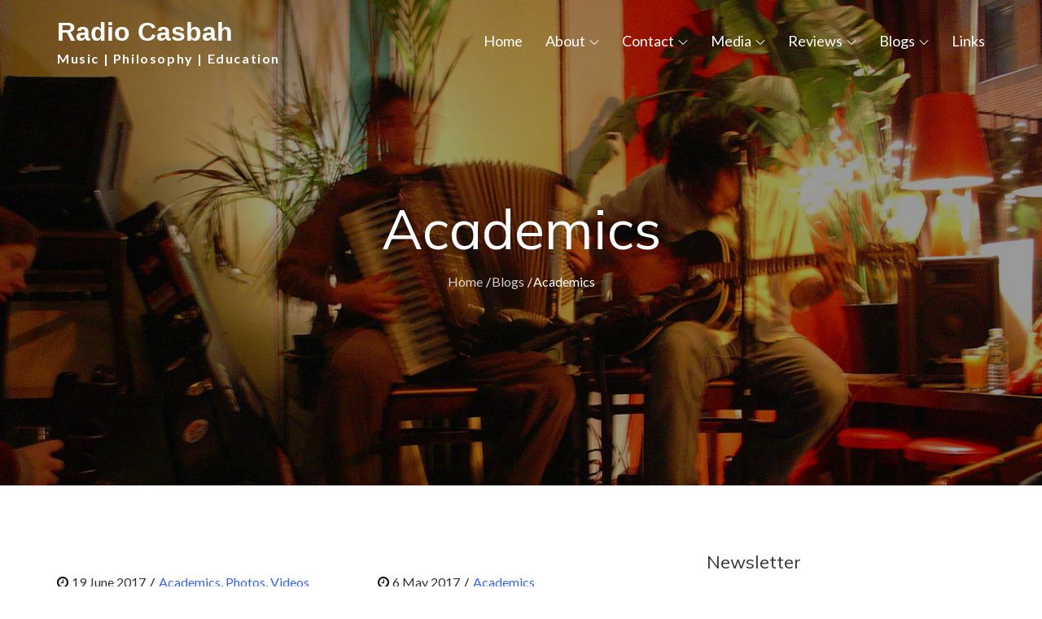

--- FILE ---
content_type: text/css
request_url: https://radiocasbah.com/wp-content/themes/music-center/style.css?ver=6.9
body_size: 21975
content:
/*
Theme Name: Music Center
Theme URI: https://themeostrich.com/downloads/music-center/
Author: Theme Ostrich
Author URI: https://themeostrich.com/
Description: Music plays an important role in our life. If you�r a musicians take a look at this Music Center theme, this may help you to show your music creativity to audience. This theme is totally free, will support you to share music and raise your creativity yourself. Fully easy to customize and compatible for all devices. Music artist, bands, DJs, well, anyone in the music space, you are all more than welcome to use this theme. 
Version: 1.0.2
Requires at least: 5.0
Requires PHP: 5.6
Tested up to: 5.7
License: GNU General Public License v3 or later
License URI: http://www.gnu.org/licenses/gpl-3.0.html
Text Domain: music-center
Tags: two-columns, right-sidebar, custom-background, custom-colors, custom-menu, custom-logo, editor-style, featured-images, footer-widgets, full-width-template, sticky-post, theme-options, threaded-comments, translation-ready, portfolio, blog

This theme, like WordPress, is licensed under the GPL.
Use it to make something cool, have fun, and share what you've learned with others.

Music Center is based on Underscores http://underscores.me/, (C) 2012-2016 Automattic, Inc.
Underscores is distributed under the terms of the GNU GPL v2 or later.

Normalizing styles have been helped along thanks to the fine work of
Nicolas Gallagher and Jonathan Neal http://necolas.github.com/normalize.css/
*/

/*--------------------------------------------------------------
>>> TABLE OF CONTENTS:
----------------------------------------------------------------
# Preloader
# Normalize
# Typography
# Elements
# Forms
# Navigation
    ## Links
    ## Menus
# Accessibility
# Alignments
# Clearings
# Widgets
# Content
    ## Posts and pages
    ## Comments
# Infinite scroll
# Layouts and Titles
# Media
    ## Captions
    ## Galleries
# Social Icons
# Breadcrumb List
# Homepage Sections
    ## Featured Slider
    ## WP Travel Search
    ## Recommended Packages
    ## About Us Section
    ## Call To Action
    ## Travel Preparation
    ## Travel Destination
    ## Client Testimonial
    ## Latest Posts

# Blog/Archive/Single
# Footer
# Font Family Options
# Responsive

--------------------------------------------------------------*/

/*--------------------------------------------------------------
# Preloader
--------------------------------------------------------------*/
#loader {
    overflow-x: hidden;
    overflow-y: hidden;
    vertical-align: middle;
    background-color: #fff;
    position:fixed;
    display: table;
    width: 100%;
    top:0;
    height: 100%;
    min-height: 100%;
    z-index:9999;
}

.loader-container {
    position: relative;
    display: table-cell;
    vertical-align: middle;
    z-index: 12;
    text-align:center;
    text-transform: uppercase;
}

#preloader {
    position:relative;
    margin:auto;
    width:100px;
}

#preloader span {
    display:block;
    bottom:0px;
    width: 9px;
    height: 5px;
    background:#fff;
    position:absolute;
    animation: preloader 1.5s  infinite ease-in-out;
}

#preloader span:nth-child(2) {
    left:11px;
    animation-delay: .2s;
}
#preloader span:nth-child(3) {
    left:22px;
    animation-delay: .4s;
}
#preloader span:nth-child(4) {
    left:33px;
    animation-delay: .6s;
}
#preloader span:nth-child(5) {
    left:44px;
    animation-delay: .8s;
}

.loader-container svg {
    width: 70px;
    height: 70px;
    fill:#fdc800;
    -webkit-animation: rotating 2s linear infinite;
    -moz-animation: rotating 2s linear infinite;
    -ms-animation: rotating 2s linear infinite;
    -o-animation: rotating 2s linear infinite;
    animation: rotating 2s linear infinite;
}

@keyframes preloader {
    0% {height:5px;transform:translateY(0px);background: #ff2d00;}
    25% {height:30px;transform:translateY(15px);background: #ff2d00;}
    50% {height:5px;transform:translateY(0px);background: #ff2d00;}
    100% {height:5px;transform:translateY(0px);background: #ff2d00;}
}

@-webkit-keyframes rotating /* Safari and Chrome */ {
    from {
        -webkit-transform: rotate(0deg);
        -o-transform: rotate(0deg);
        transform: rotate(0deg);
    }
    to {
        -webkit-transform: rotate(360deg);
        -o-transform: rotate(360deg);
        transform: rotate(360deg);
    }
}
@keyframes rotating {
    from {
        -ms-transform: rotate(0deg);
        -moz-transform: rotate(0deg);
        -webkit-transform: rotate(0deg);
        -o-transform: rotate(0deg);
        transform: rotate(0deg);
    }
    to {
        -ms-transform: rotate(360deg);
        -moz-transform: rotate(360deg);
        -webkit-transform: rotate(360deg);
        -o-transform: rotate(360deg);
        transform: rotate(360deg);
    }
}
.blog-loader {
    text-align: center;
    margin-top: 50px;
}
.blog-loader svg {
    width: 30px;
    height: 30px;
}
#LBloadmore svg.latest-posts-loader,
.blog-loader svg {
    margin-left: 15px;
    animation: infinitepreloader 1.5s  infinite ease-in-out;
}
@keyframes infinitepreloader {
    100%{transform: rotate(180deg);}
}
.backtotop {
    background-color: #6d60b0;
    z-index: 300;
    width: 40px;
    height: 40px;
    line-height: 36px;
    font-size: 18px;
    text-align: center;
    position: fixed;
    bottom: -100px;
    right: 25px;
    cursor: pointer;
    -webkit-transition: all .7s ease-in-out;
    -moz-transition: all .7s ease-in-out;
    -o-transition: all .7s ease-in-out;
    -ms-transition: all .7s ease-in-out;
    transition: all .7s ease-in-out;
    color: #fff;
}
.backtotop:hover {
    background-color: #2c2d39;
}
.backtotop svg {
    display: inline-block;
    vertical-align: middle;
    fill: #fff;
}

@-webkit-keyframes colorchange {
    0%   {border-color: #e30048;}
    25%  {border-color: #fdc800;}
    50%  {border-color: #9acf0b;}
    75%  {border-color: #a93d7b;}
    100% {border-color: #f1ad02;}
}

@keyframes colorchange {
    0%   {border-color: #e30048;}
    25%  {border-color: #fdc800;}
    50%  {border-color: #9acf0b;}
    75%  {border-color: #a93d7b;}
    100% {border-color: #f1ad02;}
}
/*--------------------------------------------------------------
# Normalize
--------------------------------------------------------------*/
html {
    font-family: sans-serif;
    -webkit-text-size-adjust: 100%;
    -ms-text-size-adjust:     100%;
}

body {
    margin: 0;
    font-family: 'Lato', sans-serif;
    font-weight: 400;
}

#page {
    max-width: 1920px;
    margin: 0 auto;
    position: relative;
    box-shadow: 0 0 15px #aaa;
    overflow-x:hidden;
}

.boxed-layout,
.frame-layout {
    background-image: url('assets/img/pattern.png');
}

.boxed-layout #page,
.frame-layout #page {
    background-color: #eee;
}

#content {
    position: relative;
    overflow-x: hidden;
}

article,
aside,
details,
figcaption,
figure,
footer,
header,
main,
menu,
nav,
section,
summary {
    display: block;
}

audio,
canvas,
progress,
video {
    display: inline-block;
    vertical-align: baseline;
}

audio:not([controls]) {
    display: none;
    height: 0;
}

[hidden],
template {
    display: none;
}

a {
    background-color: transparent;
}

abbr[title] {
    border-bottom: 1px dotted;
}

b,
strong {
    font-weight: bold;
}

dfn {
    font-style: italic;
}

h1 {
    font-size: 52px;
}

h2 {
    font-size: 42px;
}

h3 {
    font-size: 26px;
}

h4 {
    font-size: 20px;
}

h5 {
    font-size: 18px;
}

h6 {
    font-size: 14px;
}

h1,
h2,
h3,
h4,
h5,
h6 {
    clear: both;
    color: #333;
    margin: 16px 0;
    line-height: 1.3;
    font-weight: 400;
    font-family: 'Mulish', sans-serif;
}

h1 {
    margin: 0 0 16px;
}

mark {
    background: #ff0;
    color: #2c2d39;
}

small {
    font-size: 80%;
}

sub,
sup {
    font-size: 75%;
    line-height: 0;
    position: relative;
    vertical-align: baseline;
}

sup {
    top: -0.5em;
}

sub {
    bottom: -0.25em;
}

img {
    border: 0;
}

figure {
    margin: 1em 40px;
}

hr {
    box-sizing: content-box;
    height: 0;
}

pre {
    overflow: auto;
}

code,
kbd,
pre,
samp {
    font-family: monospace, monospace;
    font-size: 1em;
}

button,
input,
optgroup,
select,
textarea {
    color: inherit;
    font: inherit;
    margin: 0;
}

button {
    overflow: visible;
}

button,
select {
    text-transform: none;
}

button,
html input[type="button"],
input[type="reset"],
input[type="submit"] {
    -webkit-appearance: button;
    cursor: pointer;
}

button[disabled],
html input[disabled] {
    cursor: default;
}

button::-moz-focus-inner,
input::-moz-focus-inner {
    border: 0;
    padding: 0;
}

input {
    line-height: normal;
}

input[type="checkbox"],
input[type="radio"] {
    box-sizing: border-box;
    padding: 0;
}

input[type="number"]::-webkit-inner-spin-button,
input[type="number"]::-webkit-outer-spin-button {
    height: auto;
}

input[type="search"]::-webkit-search-cancel-button,
input[type="search"]::-webkit-search-decoration {
    -webkit-appearance: none;
}

fieldset {
    border: 1px solid #c0c0c0;
    margin: 0 2px;
    padding: 0.35em 0.625em 0.75em;
}

legend {
    border: 0;
    padding: 0;
}

textarea {
    overflow: auto;
}

optgroup {
    font-weight: bold;
}

table {
    border-collapse: collapse;
    border-spacing: 0;
}
tbody {
    text-align: left;
}
tr {
    border: 1px solid #e4e4e4;
}
td,
th {
    padding: 10px;
    font-weight: 400;
}

th {
    color: #2c2d39;
}

td#next {
    text-align: right;
}

.calendar_wrap table {
    display: table;
}

.calendar_wrap th,
.calendar_wrap td {
    padding: 8px 5px;
}

.site-footer .calendar_wrap th,
.site-footer .calendar_wrap td {
    color: #fff;
}

.site-footer .calendar_wrap caption {
    color: #fff;
}

/*--------------------------------------------------------------
# Typography
--------------------------------------------------------------*/
body,
button,
input,
select,
textarea {
    color: #333;
    font-size: 16px;
    font-size: 1rem;
    line-height: 28px;
    word-wrap: break-word;
}
p {
    margin: 0 0 1em;
}
p:last-child {
    margin-bottom: 0;
}
dfn,
cite,
em,
i {
    font-style: italic;
}

blockquote {
    margin: 0 1.5em;
}

address {
    margin: 0 0 1.5em;
}

pre {
    background: #eee;
    font-family: "Courier 10 Pitch", Courier, monospace;
    font-size: 15px;
    font-size: 0.9375rem;
    line-height: 1.6;
    margin-bottom: 1.6em;
    max-width: 100%;
    overflow: auto;
    padding: 1.6em;
}

code,
kbd,
tt,
var {
    font-family: Monaco, Consolas, "Andale Mono", "DejaVu Sans Mono", monospace;
    font-size: 15px;
    font-size: 0.9375rem;
}

abbr,
acronym {
    border-bottom: 1px dotted #666;
    cursor: help;
}

mark,
ins {
    background: #fff9c0;
    text-decoration: none;
}

big {
    font-size: 125%;
}

/*--------------------------------------------------------------
# Elements
--------------------------------------------------------------*/
html {
    box-sizing: border-box;
}

*,
*:before,
*:after { /* Inherit box-sizing to make it easier to change the property for components that leverage other behavior; see http://css-tricks.com/inheriting-box-sizing-probably-slightly-better-best-practice/ */
    box-sizing: inherit;
}

body {
    background: #fff; /* Fallback for when there is no custom background color defined. */
    overflow-x: hidden;
}

blockquote {
    padding: 15px 0;
    font-size: 18px;
    line-height: 35px;
    font-weight: 300;
    position: relative;
    margin: 0 0 21px;
}

blockquote p {
    margin-bottom: 0;
}

blockquote.alignright {
    padding-right: 0;
    margin-bottom: 14px;
}

hr {
    background-color: #ccc;
    border: 0;
    height: 1px;
    margin-bottom: 1.5em;
}

ul,
ol {
    margin: 0 0 21px;
    padding-left: 1.5em;
}

ul {
    list-style: disc;
}

ol {
    list-style: decimal;
}

li > ul,
li > ol {
    margin-bottom: 0;
    margin-left: 0.5em;
}

ul li a {
    text-decoration: none;
}

dt {
    font-weight: bold;
    margin-bottom: 1em;
}

dd {
    margin: 0 1.5em 1.5em;
}

img {
    height: auto; /* Make sure images are scaled correctly. */
    max-width: 100%; /* Adhere to container width. */
    vertical-align: middle;
}

img:focus {
    outline: thin dotted;
}

figure {
    margin: 0; /* Extra wide images within figure tags don't overflow the content area. */
}

table {
    margin: 0 0 1.5em;
    width: 100%;
    display: inline-block;
}

/*--------------------------------------------------------------
# Forms
--------------------------------------------------------------*/
button,
input[type="button"],
input[type="reset"],
input[type="submit"] {
    padding: 16px 26px;
    font-size: 16px;
    font-weight: 600;
    display: inline-block;
    position: relative;
    text-align: center;
    background-color: #6d60b0;
    color: #fff;
    text-transform: uppercase;
    letter-spacing: 1px;
    border-radius: 10px;
    border: none;
    font-family: 'Open Sans', sans-serif;
    -webkit-transition: all 0.3s ease-in-out;
    -moz-transition: all 0.3s ease-in-out;
    -ms-transition: all 0.3s ease-in-out;
    -o-transition: all 0.3s ease-in-out;
    transition: all 0.3s ease-in-out;
}

button:hover,
input[type="button"]:hover,
input[type="reset"]:hover,
input[type="submit"]:hover {
    background-color: #6d60b0;
    color: #fff;
}

button:focus,
input[type="button"]:focus,
input[type="reset"]:focus,
input[type="submit"]:focus,
button:active,
input[type="button"]:active,
input[type="reset"]:active,
input[type="submit"]:active {
    background-color: #fdc800;
    color: #990f12;
    outline: thin dotted;
}

input[type="text"],
input[type="email"],
input[type="url"],
input[type="password"],
input[type="search"],
input[type="number"],
input[type="tel"],
input[type="range"],
input[type="date"],
input[type="month"],
input[type="week"],
input[type="time"],
input[type="datetime"],
input[type="datetime-local"],
input[type="color"],
textarea {
    color: #333;
    border: 1px solid #eee;
    border-radius: 0px;
    padding: 10px;
    background-color: #eee;
}

select {
    border: 1px solid #ccc;
}

input[type="text"]:focus,
input[type="email"]:focus,
input[type="url"]:focus,
input[type="password"]:focus,
input[type="search"]:focus,
input[type="number"]:focus,
input[type="tel"]:focus,
input[type="range"]:focus,
input[type="date"]:focus,
input[type="month"]:focus,
input[type="week"]:focus,
input[type="time"]:focus,
input[type="datetime"]:focus,
input[type="datetime-local"]:focus,
input[type="color"]:focus,
textarea:focus {
    color: #333;
    border-color: #6d60b0;
    outline: thin dotted;
}

textarea {
    width: 100%;
}
#respond input,
.wpcf7 input {
    width: 100%;
}
p.form-submit {
    clear: both;
    display: inline-block;
    position: relative;
}
.comment-notes {
    margin-top: 0;
    margin-bottom: 20px;
}
#respond label {
    color: #a6a5a5;
    margin-bottom: 5px;
    display: block;
}
#commentform p {
    margin-bottom: 21px;
}
.customize-support #commentform p.comment-form-comment {
    margin-bottom: 10px;
}
#commentform p.form-submit {
    margin: 0;
}
#comments {
    margin: 60px 0 0;
}
#respond {
    margin-top: 50px;
}
/*--------------------------------------------------------------
# Navigation
--------------------------------------------------------------*/
/*--------------------------------------------------------------
## Links
--------------------------------------------------------------*/
a {
    color: #6d60b0;
    text-decoration: underline;
}

a:hover,
a:focus,
a:active {
    color: #25497E;
}

a:focus {
    outline: thin dotted;
}

/*--------------------------------------------------------------
## Top Menu
--------------------------------------------------------------*/
#top-bar {
    background-color: #25497E;
    color: #fff;
}
.latest-news-header {
    background-color: #6d60b0;
    min-width: 103px;
    min-height: 50px;
    text-align: center;
    line-height: 50px;
    color: #fff;
    margin-right: 20px;
    text-transform: uppercase;
    display: inline-block;
}
.latest-news-slider .slick-item p {
    font-style: italic;
}
.contact-info .contact-details, 
.contact-info .social-icons {
    width: 70%;
    float: left;
    text-align: right;
}
.contact-info {
    line-height: 50px;
}
#top-header .contact-info {
    display: none;
}
#top-header .container {
    min-height: 50px;
    display: flex;
    align-items: center;
    position: relative;
}
.contact-details ul {
    list-style: none;
    margin: 0;
    padding: 0;
}
.contact-details ul li {
    display: inline-block;
    margin-right: 30px;
}
.contact-details ul li a {
    color: #fff;
}
.contact-details ul li a svg {
    margin-right: 15px;
    fill: #6d60b0;
}
.contact-details ul li a:hover, 
.contact-details ul li a:focus {
    color: #6d60b0;
}
.contact-details ul li:last-child {
    margin-right: 0;
}
.contact-info .social-icons {
    width: 30%;
    text-align: right;
}
.contact-info.col-2 .social-icons ul:before {
    content: "";
    background-color: #d5d5d5;
    height: 25px;
    width: 1px;
    display: inline-block;
    vertical-align: middle;
    position: relative;
    right: 5px;
    top: -1px;
}
.topheader-dropdown {
    position: absolute;
    right: 0;
    top: 0;
    background: #f96331;
    border: none;
    border: none;
    height: 50px;
    padding-top: 10px;
    width: 50px;
    border-radius: 0;
    outline: none;
    padding: 0;
}
.topheader-dropdown svg {
    fill: #fff;
}
#top-bar .contact-info {
    display: none;
}

/*--------------------------------------------------------------
## Menus
--------------------------------------------------------------*/
#masthead {
    position: relative;
    width: 100%;
    padding: 0;
    z-index: 3000;
    -webkit-transition: all 0.3s ease-in-out;
    -moz-transition: all 0.3s ease-in-out;
    -ms-transition: all 0.3s ease-in-out;
    -o-transition: all 0.3s ease-in-out;
    transition: all 0.3s ease-in-out;
}
#masthead a {
    text-decoration: none;
}
.site-branding {
    float: left;
    padding: 15px 0;
    display: flex;
    align-items: center;
    min-height: 100px;
}
.site-title {
    font-size: 32px;
    margin: 0;
    font-weight: bold;
    line-height: 1.3;
}
.site-title a {
    color: #2c2d39;
    font-family: 'Open Sans', sans-serif;
    -webkit-transition: all 0.3s ease-in-out;
    -moz-transition: all 0.3s ease-in-out;
    -ms-transition: all 0.3s ease-in-out;
    -o-transition: all 0.3s ease-in-out;
    transition: all 0.3s ease-in-out;
}
.site-title a:hover {
    color: #990f12;
}
.site-description {
    margin: 0;
    color: #990f12;
    line-height: 1.5;
    font-weight: bold;
    letter-spacing: 0.10em;
    font-size: 16px;
}
.site-logo img {
    max-height: 80px;
    width: auto;
    margin-right: 20px;
    -webkit-transition: all 0.3s ease-in-out;
    -moz-transition: all 0.3s ease-in-out;
    -ms-transition: all 0.3s ease-in-out;
    -o-transition: all 0.3s ease-in-out;
    transition: all 0.3s ease-in-out;
}
.main-navigation {
    display: block;
    position: relative;
    float: right;
}
.main-navigation ul#primary-menu li.current-menu-item > a,
.main-navigation ul#primary-menu li:hover > a,
.main-navigation ul#primary-menu li:focus > a {
    color: #6d60b0;
}
.main-navigation ul#primary-menu li:hover > svg,
.main-navigation ul#primary-menu li:focus > svg,
.main-navigation li.menu-item-has-children:hover > a > svg,
.main-navigation li.menu-item-has-children > a:hover > svg,
.main-navigation li.menu-item-has-children > a:focus > svg,
.main-navigation ul#primary-menu > li.current-menu-item > a > svg {
    fill: #6d60b0;
}
.main-navigation ul ul {
    background-color: #fff;
    text-align: left;
    padding: 0;
}
.main-navigation ul.sub-menu li a {
    padding: 8px 15px;
    color: #2c2d39;
}
.main-navigation ul.sub-menu a:after {
    float: right;
}
.main-navigation ul {
    display: none;
    list-style: none;
    margin: 0;
    padding-left: 0;
}

.main-navigation li {
    position: relative;
}

.main-navigation ul.nav-menu > li > a {
    padding: 36px 0;
    color: #000;
}
.main-navigation form.search-form input {
    background-color: #2c2d39;
    border-color: #2c2d39;
    color: #fff;
    font-weight: 400;
}
.main-navigation .search-menu svg {
    fill: #fff;
}
.main-navigation li.search-menu a:hover svg,
.main-navigation li.search-menu a.search-active:hover svg,
.main-navigation ul#primary-menu li.search-menu:hover > a.search-active svg {
    fill: #fff;
}
.main-navigation li.search-menu a.search-active svg {
    fill: #fff;
}
.main-navigation a:hover,
.main-navigation a:focus,
.main-navigation ul.nav-menu > li > a:hover,
.main-navigation ul.nav-menu > li > a:focus {
    color: #6d60b0;
}
.main-navigation a {
    font-size: 18px;
    display: block;
    color: #fff;
    position: relative;
    font-weight: 400;
    -webkit-transition: all 0.3s ease-in-out;
    -moz-transition: all 0.3s ease-in-out;
    -ms-transition: all 0.3s ease-in-out;
    -o-transition: all 0.3s ease-in-out;
    transition: all 0.3s ease-in-out;
}
.main-navigation ul ul {
    float: left;
    position: absolute;
    top: 100%;
    left: -999em;
    z-index: 99999;
}
.main-navigation ul ul ul {
    left: -999em;
    top: 0;
}
.main-navigation ul ul a {
    width: 250px;
}
.main-navigation .current_page_item > a,
.main-navigation .current-menu-item > a,
.main-navigation .current_page_ancestor > a,
.main-navigation .current-menu-ancestor > a {
    color: #2c2d39;
}
.main-navigation .count {
    float: right;
    background-color: #fdc800;
    width: 20px;
    height: 20px;
    border-radius: 20px;
    text-align: center;
    line-height: 1.1;
    margin-top: 5px;
}
form.search-form {
    width: 100%;
    max-width: 100%;
    position: relative;
}
.main-navigation form.search-form {
    min-width: 320px;
}
input.search-field {
    height: 45px;
    border-radius: 0;
    padding: 0 50px 0 15px;
    width: 100%;
}
input.search-field:focus {
    outline: thin dotted;
}
.main-navigation svg.icon-close {
    display: none;
}
svg {
    width: 16px;
    height: 16px;
    display: inline-block;
    vertical-align: middle;
}
svg.icon-search,
svg.icon-close {
    width: 15px;
    height: 15px;
    fill: #fff;
}
.main-navigation svg.icon-down {
    width: 12px;
    height: 12px;
    margin-left: 5px;
    fill: #000;
}
.main-navigation .sub-menu svg {
    width: 12px;
    height: 12px;
    fill: #2c2d39;
    position: absolute;
    right: 15px;
    top: 50%;
    -webkit-transform: translateY(-50%) rotate(-180deg);
    -moz-transform: translateY(-50%) rotate(-180deg);
    -ms-transform: translateY(-50%) rotate(-180deg);
    -o-transform: translateY(-50%) rotate(-180deg);
    transform: translateY(-50%) rotate(-180deg);
}
.menu-toggle {
    border-radius: 0;
    font-size: 16px;
    padding: 15px;
    margin: auto;
    display: block;
    height: 90px;
    position: relative;
    background-color: transparent;
    border: none;
}
.menu-toggle:hover,
.menu-toggle:focus {
    background-color: transparent;
}
.menu-toggle:focus {
    outline: thin dotted;
}
.menu-toggle svg {
    fill: #fff;
}
.menu-label {
    float: right;
    color: #2c2d39;
    padding: 2px 0 0 10px;
    display: none;
}
svg.icon-menu {
    width: 30px;
    height: 30px;
}
.menu-open svg.icon-menu {
    display: none;
}
button.dropdown-toggle {
    padding: 0;
    position: absolute;
    top: 0;
    right: 0;
    background-color: transparent;
    border: none;
    width: 45px;
    height: 55px;
    line-height: 62px;
}
.main-navigation .dropdown-toggle.active > svg {
    -webkit-transform: rotate(180deg);
    -moz-transform: rotate(180deg);
    -ms-transform: rotate(180deg);
    -o-transform: rotate(180deg);
    transform: rotate(180deg);
    -webkit-transform-origin: 50% 50%;
    -moz-transform-origin: 50% 50%;
    -ms-transform-origin: 50% 50%;
    -o-transform-origin: 50% 50%;
    transform-origin: 50% 50%;
}
.menu-overlay {
    -webkit-transition: 0.5s ease-in-out;
    -moz-transition: 0.5s ease-in-out;
    -ms-transition: 0.5s ease-in-out;
    -o-transition: 0.5s ease-in-out;
    transition: 0.5s ease-in-out;
}
.menu-overlay.active {
    background-color: #000;
    position: absolute;
    left: 0;
    top: 0;
    width: 100%;
    height: 100%;
    opacity: 0.8;
    z-index: 3;
}
.main-navigation ul.nav-menu li.social-menu {
    display: none;
}
.header-2 .main-navigation ul.nav-menu li.social-menu {
    display: inline-block;
}
.header-2 .main-navigation ul.nav-menu li.social-menu ul {
    display: inline-block;
    position: relative;
    opacity: 1;
    visibility: visible;
}
.header-2 .main-navigation .social-menu ul li a {
    width: 40px;
    height: 40px;
    line-height: 37px;
    background-color: rgb(0 0 0 / 0.10);
}
.header-2 #masthead .main-navigation .social-menu ul li a:hover svg, 
.header-2 #masthead .main-navigation .social-menu ul li a:focus svg {
    fill: #fff;
}
.main-navigation ul.nav-menu li.social-menu {
    display: block; 
    padding: 30px 0;
    -webkit-transition: all 0.3s ease-in-out;
    -moz-transition: all 0.3s ease-in-out;
    -ms-transition: all 0.3s ease-in-out;
    -o-transition: all 0.3s ease-in-out;
    transition: all 0.3s ease-in-out;
}
.main-navigation .social-menu ul {
    position: relative;
    float: none;
    left: 0;
    background-color: transparent;
    display: inline-block;
    opacity: 1;
    visibility: visible;
}
.main-navigation .social-menu ul li a {
    width: 40px;
    height: 40px;
    line-height: 37px;
}
#masthead .main-navigation .social-menu ul li a svg {
    transform: none;
}

.site-main .comment-navigation,
.site-main .posts-navigation,
.site-main .post-navigation {
    margin: 50px 0 0;
    overflow: hidden;
}

.comment-navigation .nav-previous,
.posts-navigation .nav-previous,
.post-navigation .nav-previous {
    float: left;
    width: 50%;
    position: relative;
}

.comment-navigation .nav-next,
.posts-navigation .nav-next,
.post-navigation .nav-next {
    float: right;
    text-align: right;
    width: 50%;
    position: relative;
}
.post-navigation a,
.posts-navigation a {
    font-weight: 400;
    color: #fdc800;
}
.post-navigation a:hover,
.posts-navigation a:hover,
.post-navigation a:focus,
.posts-navigation a:focus {
    color: #2c2d39;
}
.post-navigation,
.posts-navigation {
    padding: 0;
    position: relative;
    clear: both;
}
.navigation.pagination a {
    text-decoration: none;
}
.pagination .page-numbers,
.pagination .page-numbers.dots:hover,
.pagination .page-numbers.dots:focus,
.pagination .page-numbers.prev,
.pagination .page-numbers.next {
    text-align: center;
    line-height: 40px;
    width: 40px;
    height: 40px;
    display: inline-block;
    vertical-align: middle;
    margin-right: 7px;
    color: #fff;
    background-color: #6d60b0;
    border: 1px solid #6d60b0;
    border-radius: 5px;
}
.pagination .page-numbers.current,
.pagination .page-numbers:hover,
.pagination .page-numbers:focus {
    color: #fff;
    border-color: #252525;
    background-color: #252525;
}
.pagination .prev.page-numbers,
.pagination .next.page-numbers {
    border: none;
}
.pagination .prev.page-numbers img {
    -webkit-transform: rotate(-180deg);
    -moz-transform: rotate(-180deg);
    -ms-transform: rotate(-180deg);
    -o-transform: rotate(-180deg);
    transform: rotate(-180deg);
}
.pagination img {
    opacity: 0.4;
    -webkit-filter: grayscale(100%);
    filter: grayscale(100%);
}
.pagination a:hover img,
.pagination a:focus img {
    opacity: 1;
    -webkit-filter: grayscale(0);
    filter: grayscale(0);
}
.nav-previous span {
    padding-left: 20px;
    float: left;
    text-align: left;
}
.nav-next span {
    padding-right: 20px;
    float: right;
    text-align: right;
}
.navigation .nav-previous svg {
    position: absolute;
    top: 35px;
    left: 20px;
}
.navigation .nav-next svg {
    position: absolute;
    top: 35px;
    right: 20px;
    webkit-transform: rotate(90deg);
    -moz-transform: rotate(90deg);
    -ms-transform: rotate(90deg);
    -o-transform: rotate(90deg);
    transform: rotate(90deg);
}
.post-navigation span,
.posts-navigation span {
    display: table;
    word-break: break-word;
}
.navigation.post-navigation,
.navigation.posts-navigation {
    background-color: #eee;
}
.navigation.posts-navigation {
    margin-top: 25px;
    background-color: #eee;
    box-shadow: 0px 0px 30px 0px rgba(0, 0, 0, 0.1);
}
.navigation.post-navigation .nav-previous,
.navigation.posts-navigation .nav-previous,
.navigation.post-navigation .nav-next,
.navigation.posts-navigation .nav-next {
    padding: 26px;
}
.navigation.post-navigation a,
.navigation.posts-navigation a {
    font-size: 22px;
    color: #a6a5a5;
}
.navigation.post-navigation a:hover,
.navigation.posts-navigation a:hover,
.navigation.post-navigation a:focus,
.navigation.posts-navigation a:focus {
    color: #6d60b0;
}
.navigation.post-navigation a:focus,
.navigation.posts-navigation a:focus {
    outline: thin dotted;
}
.navigation.post-navigation a:hover svg,
.navigation.posts-navigation a:hover svg,
.navigation.post-navigation a:focus svg,
.navigation.posts-navigation a:focus svg {
    fill: #6d60b0;
}
/*--------------------------------------------------------------
# Accessibility
--------------------------------------------------------------*/
/* Text meant only for screen readers. */
.screen-reader-text {
    clip: rect(1px, 1px, 1px, 1px);
    position: absolute !important;
    height: 1px;
    width: 1px;
    overflow: hidden;
    word-wrap: normal !important; /* Many screen reader and browser combinations announce broken words as they would appear visually. */
}

.screen-reader-text:focus {
    background-color: #f1f1f1;
    border-radius: 3px;
    box-shadow: 0 0 2px 2px rgba(0, 0, 0, 0.6);
    clip: auto !important;
    color: #21759b;
    display: block;
    font-size: 14px;
    font-size: 0.875rem;
    font-weight: bold;
    height: auto;
    left: 5px;
    line-height: normal;
    padding: 15px 23px 14px;
    top: 5px;
    width: auto;
    z-index: 100000; /* Above WP toolbar. */
}

/* Do not show the outline on the skip link target. */
#content[tabindex="-1"]:focus {
    outline: 0;
}

/*--------------------------------------------------------------
# Alignments
--------------------------------------------------------------*/
.alignleft {
    display: inline;
    float: left;
    margin-right: 1.5em;
}

.alignright {
    display: inline;
    float: right;
    margin-left: 1.5em;
}

.aligncenter {
    clear: both;
    display: block;
    margin-left: auto;
    margin-right: auto;
}

/*--------------------------------------------------------------
# Clearings
--------------------------------------------------------------*/
.clear:before,
.clear:after,
.entry-content:before,
.entry-content:after,
.comment-content:before,
.comment-content:after,
.site-header:before,
.site-header:after,
.site-content:before,
.site-content:after,
.site-footer:before,
.site-footer:after,
.footer-widgets-area:before,
.footer-widgets-area:after,
.container:before,
.container:after,
.testimonial-slider .featured-image:before,
.testimonial-slider .featured-image:after {
    content: "";
    display: table;
    table-layout: fixed;
}

.clear:after,
.entry-content:after,
.comment-content:after,
.site-header:after,
.site-content:after,
.site-footer:after,
.footer-widgets-area:before,
.footer-widgets-area:after,
.container:before,
.container:after,
.testimonial-slider .featured-image:before,
.testimonial-slider .featured-image:after {
    clear: both;
}

/*--------------------------------------------------------------
# Widgets
--------------------------------------------------------------*/
.widget {
    margin: 0 0 1.3em;
}
.widget:last-child {
    margin-bottom: 0;
}

#colophon .widget {
    margin: 0 0 40px;
}

#colophon .widget.widget_text {
    margin-bottom: 15px;
}

#colophon .widget:last-child {
    margin-bottom: 0;
}

#secondary .widget {
    margin-bottom: 35px;
}

#secondary .widget:last-child {
    margin-bottom: 0;
}

/* Make sure select elements fit in widgets. */
.widget select {
    max-width: 100%;
    background-color: #f6f6f6;
    padding: 10px;
    border: none;
    width: 100%;
    max-width: 300px;
}
.widget select:focus {
    outline: thin dotted;
}

.widget input {
    height: 40px;
    border-radius: 0;
    padding: 0 15px;
}

form.search-form button.search-submit {
    width: 50px;
    height: 50px;
    position: absolute;
    right: 0;
    top: 0;
    background-color: #6d60b0;
    border: none;
    border-radius: 0;
    padding: 0;
}
form.search-form button.search-submit svg {
    fill: #fff;
    width: 16px;
    height: 16px;
}
form.search-form button.search-submit:hover,
form.search-form button.search-submit:focus {
    background-color: #252525;
}
form.search-form button.search-submit:hover svg,
form.search-form button.search-submit:focus svg {
    fill: #fff;
}
form.search-form input {
    border: none;
}
form.search-form input {
    padding: 0 40px 0 15px;
    height: 50px;
    background-color: #f5f5f3;
}
form.search-form {
    position: relative;
}

form.search-form input {
    width: 100%;
    padding: 0 40px 0 15px;
    font-weight: 300;
}

#wp-calendar tbody td {
    text-align: center;
}

#wp-calendar caption {
    margin-bottom: 15px;
    text-align: left;
}
#colophon .widget.widget_calendar th {
    color: #fff;
}
.widget ul {
    list-style: none;
    padding: 0;
    margin: 0;
}

.widget-title {
    font-size: 16px;
    margin: 0 0 35px;
}

.widget li:not(:last-child) {
    margin-bottom: 20px;
}

.right-sidebar #secondary,
.left-sidebar #secondary {
    margin-top: 50px;
}
#secondary {
    position: relative;
    overflow: hidden;
}
#secondary .widget_search form.search-form input {
    background-color: #eee;
}
#secondary .widget-title,
#secondary .widgettitle {
    font-size: 22px;
    margin-bottom: 20px;
    font-weight: 400;
    color: #333;
}
input[type="submit"] {
    padding: 16px 26px;
    font-size: 16px;
    font-weight: 400;
    display: inline-block;
    position: relative;
    text-align: center;
    background-color: #252525;
    color: #fff;
    text-transform: uppercase;
    letter-spacing: 1px;
    border-radius: 0px;
    border: none;
    -webkit-transition: all 0.3s ease-in-out;
    -moz-transition: all 0.3s ease-in-out;
    -ms-transition: all 0.3s ease-in-out;
    -o-transition: all 0.3s ease-in-out;
    transition: all 0.3s ease-in-out;
}
input[type="submit"]:hover,
input[type="submit"]:focus {
    background-color: #6d60b0;
    color: #fff;
}
.widget_popular_post ul,
.widget_latest_post ul {
    padding: 0;
    margin: 0;
    list-style: none;
    clear: both;
    display: table;
}
.widget.widget_popular_post ul li,
.widget.widget_latest_post ul li {
    clear: both;
    margin-bottom: 20px;
    display: inline-block;
    width: 100%;
}
.widget.widget_popular_post ul li:last-child,
.widget.widget_latest_post ul li:last-child {
    margin-bottom: 0;
    padding-bottom: 0;
    border-bottom: none;
}
.widget_popular_post h3,
.widget_latest_post h3 {
    display: table-row;
    margin: 0;
    font-size: 16px;
    line-height: 1.5;
}
.widget_popular_post time,
.widget_latest_post time {
    margin-top: 5px;
    display: inline-block;
    font-size: 16px;
}
.widget_latest_post ul li img,
.widget_popular_post ul li img {
    width: 70px;
    height: 70px;
    object-fit: cover;
    float: left;
    margin-right: 20px;
}
.widget_latest_post ul li .entry-container,
.widget_popular_post ul li .entry-container {
    display: table-row;
}
.widget_latest_post .entry-title,
.widget_popular_post .entry-title {
    font-size: 16px;
    margin-bottom: 0;
}
.widget_popular_post h3 a,
.widget_latest_post h3 a,
.widget_popular_post a time,
.widget_popular_post time,
.widget_latest_post a time,
.widget_latest_post time {
    color: #2c2d39;
}
.widget_popular_post h3 a:hover,
.widget_popular_post h3 a:focus,
.widget_popular_post a:hover time,
.widget_popular_post a:focus time,
.widget_latest_post h3 a:hover,
.widget_latest_post h3 a:focus,
.widget_latest_post a:hover time,
.widget_latest_post a:focus time {
    color: #fdc800;
}
.textwidget img,
.aboutwidget img {
    margin-bottom: 21px;
    display: block;
}

.site-footer .jetpack_subscription_widget #subscribe-submit:after {
    border-bottom-color: #fff;
}
#secondary .jetpack_subscription_widget input[type="submit"]:hover,
#secondary .jetpack_subscription_widget input[type="submit"]:focus {
    background-color: #fdc800;
}
#secondary p#subscribe-email {
    margin-top: 0;
}
#colophon .widget .social-icons li a:hover svg,
#colophon .widget .social-icons li a:focus svg {
    fill: #fff;
}
.widget_contact_info ul {
    margin: 0;
    padding: 0;
    list-style: none;
}
.widget_categories li {
    position: relative;
}
.widget_categories .has-post-thumbnail a {
    position: absolute;
    background-color: #fff;
    top: 20px;
    left: 20px;
    color: #2c2d39;
    padding: 6px 19px;
    text-transform: uppercase;
}
#secondary .widget_categories li.has-post-thumbnail:not(:last-child) {
    margin-bottom: 20px;
}
#secondary .cat-links a,
#secondary a:hover,
#secondary a:focus {
    color: #6d60b0;
}
#secondary a {
    color: #333;
}
.tagcloud a {
    font-size: 14px !important;
    line-height: 1.2;
    background-color: #6d60b0;
    color: #fff !important;
    display: inline-block;
    padding: 5px 10px;
    margin: 0 1px 3px 0;
}
.tagcloud a:hover,
.tagcloud a:focus {
    background-color: #000;
}
#secondary .widget li:not(:last-child) {
    margin-bottom: 0;
}
#secondary .widget.widget_popular_post li:not(:last-child) {
    margin-bottom: 20px;
}
#secondary .widget.widget_about .aboutwidget {
    text-align: center;
}
#secondary .widget.widget_about .aboutwidget img {
    margin-left: auto;
    margin-right: auto;
}
#secondary .widget_social_icons ul {
    display: -webkit-flex;
    display: flex;
    align-items: center;
    justify-content: space-between;
    flex-direction: row;
}
#secondary .widget_social_icons {
    margin-bottom: 30px;
}
#secondary .widget ul li ul {
    padding-top: 5px;
    padding-left: 15px;
}
.widget_recent_entries .post-date {
    display: block;
}
#secondary .widget > ul li,
#secondary .widget_nav_menu ul li {
    padding: 10px 0;
}
.widget_latest_post a:before,
.widget_popular_post a:before,
.widget_contact_info a:before {
    display: none;
}
#colophon .widget_contact_info li:before {
    content: "-";
    margin-right: 5px;
}
.footer-widgets-area .widget_popular_post h3 a,
.footer-widgets-area .widget_latest_post h3 a,
.footer-widgets-area .widget_popular_post a time,
.footer-widgets-area .widget_popular_post time,
.footer-widgets-area .widget_latest_post a time,
.footer-widgets-area .widget_latest_post time {
    color: #fff;
}
.footer-widgets-area .widget_popular_post time,
.footer-widgets-area .widget_latest_post time {
    display: table-row;
    font-size: 12px;
}
#secondary .social-icons li {
    margin-right: 5px;
    margin-bottom: 5px;
}
#secondary .social-icons li a {
    width: 40px;
    height: 40px;
    line-height: 40px;
}
#secondary .widget.widget_latest_post li,
#secondary .widget.widget_latest_post li:first-child,
#secondary .widget.widget_latest_post li:hover,
#secondary .widget.widget_popular_post li,
#secondary .widget.widget_popular_post li:first-child,
#secondary .widget.widget_popular_post li:hover {
    padding: 0;
    border: none;
    background-color: transparent;
}
#secondary .widget.widget_latest_post h3 a,
#secondary .widget.widget_popular_post h3 a {
    font-weight: 600;
}
#secondary .widget.widget_latest_post li:not(:last-child),
#secondary .widget.widget_popular_post li:not(:last-child) {
    margin-bottom: 10px;
}
.footer-widgets-area .widget.widget_latest_post ul li:not(:last-child),
.footer-widgets-area .widget.widget_popular_post ul li:not(:last-child) {
    margin-bottom: 5px;
}

/*--------------------------------------------------------------
# Content
--------------------------------------------------------------*/
/*--------------------------------------------------------------
## Posts and pages
--------------------------------------------------------------*/
.sticky {
    display: block;
}
.hentry {
    margin: 0;
}

.updated:not(.published) {
    display: none;
}

.single .byline,
.group-blog .byline {
    display: inline;
}

.page-content,
.entry-content,
.entry-summary {
    margin: 0;
}
.page-header span.posted-on {
    margin-bottom: 12px;
    display: inline-block;
    width: 100%;
}
.page-links {
    clear: both;
    margin: 0 0 1.5em;
}
.page-header span.author-name {
    display: block;
    font-size: 16px;
    font-weight: 500;
    line-height: 1;
    color: #2c2d39;
}
.page-header small {
    font-size: 12px;
    color: #fdc800;
}
nav.navigation.pagination {
    margin-top: 50px;
    clear: both;
    display: inline-block;
    width: 100%;
}
.no-sidebar nav.navigation.pagination {
    text-align: center;
}
.navigation.pagination svg {
    fill: #fff;
    width: 16px;
    height: 16px;
    position: relative;
    top: -1px;
    left: -1px;
}
.navigation.pagination .prev svg,
.navigation.posts-navigation .nav-previous svg,
.navigation.post-navigation .nav-previous svg {
    -webkit-transform: rotate(-90deg);
    -moz-transform: rotate(-90deg);
    -ms-transform: rotate(-90deg);
    -o-transform: rotate(-90deg);
    transform: rotate(-90deg);
}
.navigation.pagination .next svg {
    left: auto;
    right: -1px;
    webkit-transform: rotate( 90deg );
    -moz-transform: rotate(90deg);
    -ms-transform: rotate(90deg);
    -o-transform: rotate(90deg);
    transform: rotate(90deg);
}
.navigation.posts-navigation svg,
.navigation.post-navigation svg {
    width: 13px;
    height: 13px;
    fill: #a6a5a5;
    display: inline-block;
    vertical-align: middle;
}
.navigation.posts-navigation svg.icon-left,
.navigation.post-navigation svg.icon-left {
    margin-right: 20px;
}
.navigation.posts-navigation svg.icon-right,
.navigation.post-navigation svg.icon-right {
    margin-left: 20px;
}
.single-post-wrapper .entry-title {
    font-size: 32px;
    font-weight: 700;
}
.single-post-wrapper .post-categories {
    margin-bottom: 7px;
    display: inline-block;
}
.single-post-wrapper article p {
    margin-top: 0;
    margin-bottom: 28px;
}
.single-post-wrapper article blockquote p {
    margin-bottom: 0;
}
.single-post-wrapper article img {
    margin-bottom: 30px;
}
.single-post-wrapper article .author-image img {
    margin-bottom: 0;
    border-radius: 50%;
}
.single-post-wrapper article p.first-letter:first-letter {
    display: inline-block;
    float: left;
    font-size: 90px;
    line-height: 0.6;
    margin: 16px 16px 0 0;
}
.single-post-wrapper span.posted-on svg,
.single-post-wrapper span.cat-links svg {
    fill: #fdc800;
    display: inline-block;
    vertical-align: middle;
    margin-right: 5px;
    position: relative;
    top: -3px;
}
.single-post-wrapper span.cat-links svg {
    top: -2px;
}
.single-post-wrapper span.posted-on a:hover svg,
.single-post-wrapper span.posted-on a:focus svg,
.single-post-wrapper span.cat-links:hover svg {
    fill: #2c2d39;
}
.single-post-wrapper .entry-meta > span:not(:last-child):after {
    content: "";
    padding: 0 5px;
}
.single-post-wrapper span.cat-links a:not(:last-child):after {
    content: ",";
    color: #2c2d39;
    padding-left: 2px;
    margin-right: 3px;
}
.single.no-sidebar #content-wrapper {
    max-width: 1000px;
    margin: auto;
}
.tags-links {
    display: inline-block;
}
.single-post-wrapper span.tags-links a {
    display: inline-block;
    margin-right: 5px;
    margin-bottom: 10px;
    font-size: 14px;
    color: #72757a;
    font-weight: 400;
}
.single-post-wrapper span.tags-links a:hover,
.single-post-wrapper span.tags-links a:focus {
    color: #fdc800;
    border-color: #fdc800;
}
.single-post-wrapper .entry-meta {
    margin-bottom: 25px;
}
.single-post-wrapper .entry-meta .date {
    font-size: 49px;
    color: #2c2d39;
    display: block;
    font-weight: bold;
    margin-bottom: 5px;
}
.single-post-wrapper .entry-meta .month {
    font-size: 14px;
    letter-spacing: 0.5em;
    text-transform: uppercase;
    padding-left: 5px;
    margin-bottom: 28px;
    font-weight: bold;
}
.single-post .site-main .comment-navigation,
.single-post .site-main .posts-navigation,
.single-post .site-main .post-navigation {
    margin-bottom: 0;
}
.post-navigation .previous-article span span,
.posts-navigation .previous-article span span,
.post-navigation .next-article span span,
.posts-navigation .next-article span span {
    display: block;
}
.post-navigation span.previous-article b,
.post-navigations span.previous-article b,
.post-navigation span.next-article b,
.post-navigations span.next-article b {
    font-size: 22px;
    font-weight: 600;
    margin-bottom: 10px;
    display: inline-block;
    width: 100%;
}
.post-navigation span.previous-article,
.post-navigations span.previous-article {
    display: table;
}
.no-sidebar .single-post-wrapper .featured-image {
    text-align: center;
}
span.next-article {
    padding-right: 65px;
    display: inline-block;
}
#author-section {
    border-top: 1px solid #e4e4e4;
    border-bottom: 1px solid #e4e4e4;
    padding: 35px 0;
    margin-bottom: 35px;
}
.author-image {
    float: left;
    margin-right: 30px;
}
.author-content {
    display: table;
}
.author-name {
    font-size: 18px;
    margin-top: 0;
    text-transform: uppercase;
    font-weight: 600;
    margin-bottom: 30px;
}
.author-name:after {
    content: "";
    background-color: #fdc800;
    width: 29px;
    height: 3px;
    display: block;
    margin-top: 30px;
}
.author-name span {
    color: #5e5e5e;
    padding-left: 5px;
    font-weight: 400;
}
.author-content .social-icons li a {
    background-color: #171717;
}
.author-content .social-icons li a svg {
    fill: #fff;
}
.error404.left-sidebar #primary,
.error404.right-sidebar #primary,
.error404.no-sidebar #primary {
    width: 100%;
    float: none;
    max-width: 700px;
    text-align: center;
    margin: auto;
    padding: 0;
}
.error-404.not-found {
    max-width: 600px;
    margin-left: auto;
    margin-right: auto;
    text-align: center;
}
.error-404.not-found .page-header {
    margin-bottom: 20px;
}
.error-404.not-found .search-form button.search-submit {
    background-color: #333;
}
/*--------------------------------------------------------------
## Comments
--------------------------------------------------------------*/
.comment-content a {
    word-wrap: break-word;
}

.bypostauthor {
    display: block;
}

#reply-title,
.comments-title {
    font-size: 42px;
    margin: 0;
}
.comments-title,
#reply-title {
    margin-bottom: 30px;
    font-size: 32px;
    font-weight: bold;
    color: #a6a5a5;
}
ul.post-categories li:after {
    content: ",";
}
ul.post-categories li:last-child:after {
    display: none;
}
ol.comment-list {
    padding: 0;
    margin: 0 0 15px;
    list-style: none;
}
#comments ol {
    list-style: none;
    margin-left: 0;
    padding: 0;
}
#comments ol.comment-list {
    padding-top: 35px;
    position: relative;
    overflow: hidden;
}
#comments ol.children .comment-content {
    background-color: #eee;
    box-shadow: none;
}
#comments ol.children .reply {
    padding-left: 12px;
}
.says {
    display: none;
}
.comment-meta img {
    width: 65px;
    height: 65px;
    float: left;
    border-radius: 50%;
    margin-right: 35px;
    margin-top: -20px;
}
#comments time:before {
    display: none;
}
.comment-body {
    position: relative;
}
.reply {
    padding-bottom: 25px;
    text-align: right;
    padding-right: 10px;
}
#comments article {
    margin-bottom: 30px;
    clear: both;
}
#comments ol.comment-list > li:last-child article:last-child,
#comments ol.comment-list > li:last-child {
    border-bottom: none;
}
#comments ol.comment-list > li {
    padding-top: 18px;
}
#comments ol.comment-list > li:first-child {
    padding-top: 0;
}
#comments ol.comment-list > li article:last-child .reply {
    border-bottom: none;
    padding-bottom: 0;
}
.reply a {
    padding: 10px 20px;
    font-size: 16px;
    font-weight: 600;
    display: inline-block;
    position: relative;
    text-align: center;
    background-color: #252525;
    color: #fff;
    text-transform: uppercase;
    letter-spacing: 1px;
    border-radius: 0px;
    text-decoration: none;
    -webkit-transition: all 0.3s ease-in-out;
    -moz-transition: all 0.3s ease-in-out;
    -ms-transition: all 0.3s ease-in-out;
    -o-transition: all 0.3s ease-in-out;
    transition: all 0.3s ease-in-out;
}
.reply a:hover,
.reply a:focus {
    background-color: #6d60b0;
    color: #fff;
}
.comment-meta .url,
.comment-meta .fn {
    display: inline-block;
    color: #a6a5a5;
    font-weight: 600;
    text-decoration: none;
}
.comment-meta .url:hover,
.comment-meta .url:focus {
    color: #6d60b0;
}
.comment-metadata a,
.comment-metadata a time {
    color: #82868b;
    text-decoration: none;
}
.comment-metadata a:hover,
.comment-metadata a:focus {
    color: #2c2d39;
}
.comment-metadata a:hover time,
.comment-metadata a:focus time {
    color: #6d60b0;
}
.comment-metadata {
    float: right;
    padding-right: 35px;
    position: relative;
    z-index: 1;
}
.comment-content {
    margin-bottom: 13px;
    padding: 57px 25px 7px;
    margin-top: -50px;
    background-color: #eee;
    color: #82868b;
    margin-left: 120px;
    position: relative;
    right: 10px;
    clear: both;
    border-radius: 5px;
}
.comment-content:before {
    content: "";
    border: 9px solid transparent;
    border-right-color: #eee;
    position: absolute;
    left: -18px;
    top: 30px;
}
#comments ol.children .comment-content:before {
    border-right-color: #eee;
}
.comment-content p {
    margin-bottom: 1em;
}
.comment-meta {
    margin-bottom: -100px;
    display: inline-block;
    width: 100%;
}
.comment-meta .fn {
    padding-left: 35px;
    position: relative;
    z-index: 1;
}
/*--------------------------------------------------------------
# Infinite scroll
--------------------------------------------------------------*/
/* Globally hidden elements when Infinite Scroll is supported and in use. */
.infinite-scroll .posts-navigation, /* Older / Newer Posts Navigation (always hidden) */
.infinite-scroll.neverending .site-footer { /* Theme Footer (when set to scrolling) */
    display: none;
}

/* When Infinite Scroll has reached its end we need to re-display elements that were hidden (via .neverending) before. */
.infinity-end.neverending .site-footer {
    display: block;
}

/*--------------------------------------------------------------
# Layouts and titles
--------------------------------------------------------------*/
section {
    position: relative;
}
.entry-content {
    margin-top: 0;
}
.container {
    width: 90%;
    max-width: 1200px;
    margin: 0 auto;
    padding-left: 15px;
    padding-right: 15px;
}
.pt {
    padding: 60px 0;
}
.padding + .padding {
    padding-top: 0;
}
.entry-title {
    font-size: 22px;
    margin: 0 0 16px;
}
.entry-title a {
    text-decoration: none;
}
.section-header {
    text-align: center;
    text-align: center;
    margin-bottom: 40px;
    position: relative;
}
.section-title {
    position: relative;
    margin-top: 0px;
    font-size: 32px;
    margin-bottom: 0;
    color: #333;
    font-weight: 400;
    max-width: 700px;
    text-align: center;
    margin: 10px auto;
}
.overlay {
    background-color: #000;
    position: absolute;
    top: 0;
    left: 0;
    width: 100%;
    height: 100%;
    opacity: 0.4;
}
.section-subtitle {
    margin: 0;
    display: inline-block;
    font-size: 22px;
    font-weight: 400;
    position: relative;
    max-width: 800px;
    line-height: 28px;
    font-style: normal;
    color: #6d60b0;
}
.align-left {
    text-align: left;
}
.align-center {
    text-align: center;
}
.align-right {
    text-align: right;
}
.post-thumbnail-link {
    position: absolute;
    top: 0;
    left: 0;
    width: 100%;
    height: 100%;
}
.featured-image {
    position: relative;
}
.col-1 {
    max-width: 500px;
    margin-left: auto;
    margin-right: auto;
}
.col-1,
.col-2,
.col-3,
.col-4,
.col-5 {
    margin: 0 -15px;
}

.col-1 article,
.col-2 article,
.col-3 article,
.col-4 article,
.col-5 article {
    padding: 0 15px;
    margin-bottom: 30px;
}

.col-1 article:last-child,
.col-2 article:last-child,
.col-3 article:last-child,
.col-4 article:last-child,
.col-5 article:last-child {
    margin-bottom: 0;
}
/*--------------------------------------------------------------
# Media
--------------------------------------------------------------*/
.page-content .wp-smiley,
.entry-content .wp-smiley,
.comment-content .wp-smiley {
    border: none;
    margin-bottom: 0;
    margin-top: 0;
    padding: 0;
}

/* Make sure embeds and iframes fit their containers. */
embed,
iframe,
object {
    max-width: 100%;
}

/*--------------------------------------------------------------
## Captions
--------------------------------------------------------------*/
.wp-caption {
    margin-bottom: 1.5em;
    max-width: 100%;
}

.wp-caption img[class*="wp-image-"] {
    display: block;
    margin-left: auto;
    margin-right: auto;
}

.wp-caption .wp-caption-text {
    margin: 0.8075em 0;
}

.wp-caption-text {
    text-align: center;
}

/*--------------------------------------------------------------
## Galleries
--------------------------------------------------------------*/
.gallery {
    margin: -5px;
    clear: both;
    display: table;
    width: 100%;
}

.gallery-item {
    display: inline-block;
    vertical-align: top;
    width: 100%;
    float: left;
    padding: 5px;
}

.gallery-columns-2 .gallery-item {
    max-width: 50%;
}

.gallery-columns-3 .gallery-item {
    max-width: 33.33%;
}

.gallery-columns-4 .gallery-item {
    max-width: 25%;
}

.gallery-columns-5 .gallery-item {
    max-width: 20%;
}

.gallery-columns-6 .gallery-item {
    max-width: 16.66%;
}

.gallery-columns-7 .gallery-item {
    max-width: 14.28%;
}

.gallery-columns-8 .gallery-item {
    max-width: 12.5%;
}

.gallery-columns-9 .gallery-item {
    max-width: 11.11%;
}

.gallery-caption {
    display: block;
}
/*--------------------------------------------------------------
## Social Icons
--------------------------------------------------------------*/
.social-icons li {
    display: inline-block;
    height: auto;
    text-align: center;
    position: relative;
    list-style: none;
}
.footer-widgets-area .widget .social-icons li {
    display: inline-block;
    width: auto;
    margin: 0 8px;
}
.social-icons,
.social-icons ul {
    margin: 0;
    padding: 0;
}
.social-icons li a {
    background-color: transparent;
    width: 35px;
    height: 35px;
    line-height: 32px;
    border-radius: 50%;
    display: block;
}
.social-icons a:focus {
    outline: thin dotted;
}
.social-icons li a:hover svg,
.social-icons li a:focus svg {
    fill: #fff;
}
.social-icons li a:hover svg,
.social-icons li a:focus svg {
    fill: #fff;
    opacity: 1;
}
/*--------------------------------------------------------------
## Social Icons Hover Color
--------------------------------------------------------------*/
.social-icons li a[href*="facebook.com"]:hover,
.social-icons li a[href*="fb.com"]:hover,
.social-icons li a[href*="facebook.com"]:focus,
.social-icons li a[href*="fb.com"]:focus {
    background-color: #3c5798 !important;
}
.social-icons li a[href*="twitter.com"]:hover,
.social-icons li a[href*="twitter.com"]:focus {
    background-color: #1ea0f1 !important;
}
.social-icons li a[href*="linkedin.com"]:hover,
.social-icons li a[href*="linkedin.com"]:focus {
    background-color: #0077B5 !important;
}
.social-icons li a[href*="plus.google.com"]:hover,
.social-icons li a[href*="plus.google.com"]:focus {
    background-color: #ec7161 !important;
}
.social-icons li a[href*="slack.com"]:hover,
.social-icons li a[href*="slack.com"]:focus {
    background-color: #E60264;
}
.social-icons li a[href*="youtube.com"]:hover,
.social-icons li a[href*="youtube.com"]:focus {
    background-color: #cc181e !important;
}

.social-icons li a[href*="dribbble.com"]:hover,
.social-icons li a[href*="dribbble.com"]:focus {
    background-color: #f4a09c !important;
}

.social-icons li a[href*="pinterest.com"]:hover,
.social-icons li a[href*="pinterest.com"]:focus {
    background-color: #bd081b !important;
}

.social-icons li a[href*="bitbucket.org"]:hover,
.social-icons li a[href*="bitbucket.org"]:focus {
    background-color: #205081 !important;
}

.social-icons li a[href*="github.com"]:hover,
.social-icons li a[href*="github.com"]:focus {
    background-color: #323131 !important;
}

.social-icons li a[href*="codepen.io"]:hover,
.social-icons li a[href*="codepen.io"]:focus {
    background-color: #2c2d39 !important;
}

.social-icons li a[href*="flickr.com"]:hover,
.social-icons li a[href*="flickr.com"]:focus {
    background-color: #025FDF !important;
}

.social-icons li a[href$="/feed/"]:hover,
.social-icons li a[href$="/feed/"]:focus {
    background-color: #089DE3 !important;
}

.social-icons li a[href*="foursquare.com"]:hover,
.social-icons li a[href*="foursquare.com"]:focus {
    background-color: #F94877 !important;
}

.social-icons li a[href*="instagram.com"]:hover,
.social-icons li a[href*="instagram.com"]:focus {
    background-color: #cd42e7 !important;
}

.social-icons li a[href*="tumblr.com"]:hover,
.social-icons li a[href*="tumblr.com"]:focus {
    background-color: #56BC8A !important;
}

.social-icons li a[href*="reddit.com"]:hover,
.social-icons li a[href*="reddit.com"]:focus {
    background-color: #FF4500 !important;
}

.social-icons li a[href*="vimeo.com"]:hover,
.social-icons li a[href*="vimeo.com"]:focus {
    background-color: #00ADEF !important;
}

.social-icons li a[href*="digg.com"]:hover,
.social-icons li a[href*="digg.com"]:focus {
    background-color: #00ADEF !important;
}

.social-icons li a[href*="twitch.tv"]:hover,
.social-icons li a[href*="twitch.tv"]:focus {
    background-color: #0E9DD9 !important;
}

.social-icons li a[href*="stumbleupon.com"]:hover,
.social-icons li a[href*="stumbleupon.com"]:focus {
    background-color: #EB4924 !important;
}

.social-icons li a[href*="delicious.com"]:hover,
.social-icons li a[href*="delicious.com"]:focus {
    background-color: #0076E8 !important;
}

.social-icons li a[href*="mailto:"]:hover,
.social-icons li a[href*="mailto:"]:focus {
    background-color: #4169E1 !important;
}
.social-icons li a[href*="soundcloud.com"]:hover,
.social-icons li a[href*="soundcloud.com"]:focus {
    background-color: #FF5500 !important;
}
.social-icons li a[href*="wordpress.org"]:hover,
.social-icons li a[href*="wordpress.org"]:focus.org"] {
    background-color: #0073AA !important;
}
.social-icons li a[href*="wordpress.com"]:hover {
    background-color: #00AADC !important;
}

.social-icons li a[href*="jsfiddle.net"]:hover,
.social-icons li a[href*="jsfiddle.net"]:focus {
    background-color: #396AB1 !important;
}

.social-icons li a[href*="tripadvisor.com"]:hover,
.social-icons li a[href*="tripadvisor.com"]:focus {
    background-color: #FFE090 !important;
}

.social-icons li a[href*="angel.co"]:hover,
.social-icons li a[href*="angel.co"]:focus {
    background-color: #2c2d39 !important;
}

/*--------------------------------------------------------------
#  Page Site Header
--------------------------------------------------------------*/
#page-site-header {
    padding: 298px 0;
    text-align: center;
    position: relative;
    background-color: #333;
    background-size: cover;
    background-position: 50%;
}
#page-site-header .container {
    position: absolute;
    left: 0;
    right: 0;
    text-align: center;
    width: 90%;
    top: 50%;
    -webkit-transform: translateY(-50%);
    -moz-transform: translateY(-50%);
    -ms-transform: translateY(-50%);
    -o-transform: translateY(-50%);
    transform: translateY(-50%);
}
#page-site-header .page-title {
    font-size: 52px;
    color: #fff;
    margin: 0;
}
/*--------------------------------------------------------------
#  Breadcrumb List
--------------------------------------------------------------*/
#breadcrumb-list {
    margin-top: 5px;
}
#page-site-header + #breadcrumb-list {
    display: none;
}
.trail-items {
    margin: 0;
    padding: 0;
    list-style: none;
}
.trail-items li {
    display: inline-block;
    vertical-align: middle;
    font-weight: 400;
    color: #fff;
}
.trail-items li:not(:last-child):after {
    content: "/";
    padding-left: 4px;
    padding-right: 1px;
}
.trail-items li a {
    color: #fff;
    opacity: 0.8;
}
.trail-items li a:hover,
.trail-items li a:focus {
    opacity: 1;
}
/*--------------------------------------------------------------
#  Featured Slider Section
--------------------------------------------------------------*/
#hero-slider article {
    padding: 250px 0;
    background-size: cover;
    background-position: 50%;
    position: relative;
    background-color: #111;
}
#hero-slider .container {
    position: relative;
    z-index: 1;
}
.hero-slider-wrapper {
    text-align: center;
    margin-left: auto;
    margin-right: auto;
    position: absolute;
    max-width: 700px;
    left: 0;
    right: 0;
    top: 50%;
    -webkit-transform: translateY(-50%);
    -moz-transform: translateY(-50%);
    -ms-transform: translateY(-50%);
    -o-transform: translateY(-50%);
    transform: translateY(-50%);
}
.hero-slider-wrapper .section-subtitle {
    color: #fff;
}
.hero-slider-wrapper .section-subtitle:after {
    background-color: #fff;
}
.hero-slider-wrapper .entry-title {
    color: #fff;
    font-size: 32px;
    margin: 0 0 15px 0;
    font-weight: 600;
    line-height: 1.2;
}
.hero-slider-wrapper .entry-title a {
    color: #fff;
}
.hero-slider-wrapper .entry-title a:hover,
.hero-slider-wrapper .entry-title a:focus {
    color: #6d60b0;
}
.hero-slider-wrapper .entry-content {
    font-size: 22px;
    line-height: 38px;
    letter-spacing: 0.2em;
    text-transform: uppercase;
    color: #fff;
    margin-bottom: 30px;
}
.hero-slider-wrapper .search-form {
    max-width: 550px;
    margin-left: auto;
    margin-right: auto;
}
.hero-slider-wrapper .search-form input.search-field {
    background-color: rgba(255, 255, 255, 0.20);
    border: none;
    color: #fff;
    border-radius: 25px;
    padding: 0 60px 0 30px;
}
.hero-slider-wrapper form.search-form button.search-submit {
    border-top-right-radius: 25px;
    border-bottom-right-radius: 25px;
    width: 80px;
}
.hero-slider-wrapper .search-submit svg.icon-search {
    fill: #fff;
    width: 16px;
    height: 16px;
}
.slick-dotted.slick-slider {
    margin-bottom: 0;
}
.slick-slide {
    outline: none;
}
.slick-prev:before,
.slick-next:before {
    content: "";
    background-image: url('assets/img/left-arrow.svg');
    width: 14px;
    height: 14px;
    display: block;
    margin: 0 auto;
    opacity: 1;
    background-size: contain;
    background-repeat: no-repeat;
    -webkit-transform: rotate(-180deg);
    -moz-transform: rotate(-180deg);
    -ms-transform: rotate(-180deg);
    -o-transform: rotate(-180deg);
    transform: rotate(-180deg);
    color: #6d60b0;
     -webkit-filter: brightness(0) invert(1);
    -moz-filter: brightness(0) invert(1);
    -ms-filter: brightness(0) invert(1);
    -o-filter: brightness(0) invert(1);
    filter: brightness(0) invert(1);
    -webkit-transform-origin: 50% 50%;
    -moz-transform-origin: 50% 50%;
    -ms-transform-origin: 50% 50%;
    -o-transform-origin: 50% 50%;
    transform-origin: 50% 50%;
}
.slick-prev:before {
    -webkit-transform: rotate(0deg);
    -moz-transform: rotate(0deg);
    -ms-transform: rotate(0deg);
    -o-transform: rotate(0deg);
    transform: rotate(0deg);
}
.slick-prev,
.slick-next {
    background-color: #fff;
    width: 45px;
    height: 45px;
    border-radius: 0;
    opacity: 1;
    z-index: 1;
}
.slick-arrow {
    background-color: transparent;
    border-radius: 0px;
}
.slick-prev {
    left: 25px;
}
.slick-next {
    right: 25px;
}
#hero-slider .slick-prev {
    left: 25px;
}
#hero-slider .slick-next {
    right: 25px;
}
#hero-slider .slick-arrow {
    opacity: 0;
    visibility: hidden;
    background-color: #6d60b0;
}
#hero-slider:hover .slick-arrow,
#hero-slider:focus .slick-arrow  {
    opacity: 1;
    visibility: visible;
}
#hero-slider .slick-dots {
    bottom: 20px;
}
.slick-dots li button::before {
    display: none;
}
.slick-dots li.slick-active button {
    background-color: #6d60b0;
}
.slick-dots li button:focus, .slick-dots li button:hover {
    outline: 0;
}
.slick-dots li button {
    width: 15px;
    height: 15px;
    border-radius: 15px;
    padding: 0;
    border: 2px solid #6d60b0;
    background-color: transparent;
}
.read-more {
    margin-top: 30px;
}
.button {
    color: #fff;
    display: inline-block;
    font-size: 14px;
    font-weight: 600;
    padding: 12px 25px;
    border-radius: 0;
    border: none;
    background-color: #6d60b0;
    position: relative;
    text-transform: uppercase;
    z-index: 1;
    text-decoration: none;
    border-radius: 5px;
    -webkit-transition: all 0.3s ease-in-out;
    -moz-transition: all 0.3s ease-in-out;
    -ms-transition: all 0.3s ease-in-out;
    -o-transition: all 0.3s ease-in-out;
    transition: all 0.3s ease-in-out;
}
.button:hover,
.button:focus {
    background-color: #333;
    border-color: #333;
    color: #fff;
}
.button:hover:before, 
.button:focus:before {
    width: 100%;
}
.button:before {
    content: "";
    height: 100%;
    bottom: 0;
    position: absolute;
    left: 0;
    width: 0;
    z-index: -1;
    background-color: #111;
        border-radius: 5px;
    -moz-transition: all .3s ease;
    -o-transition: all .3s ease;
    -webkit-transition: all .3s ease;
    transition: all .3s ease;
}
/*--------------------------------------------------------------
#  Music Player
--------------------------------------------------------------*/
#music-player {
    background-color: #f2f5f8;
    padding: 20px 0;
}
#music-player .container {
    position: relative;
}
.playlist .wp-playlist.wp-audio-playlist.wp-playlist-light, 
.wp-playlist.wp-audio-playlist.wp-playlist-light {
    display: flex;
    width: 100%;
    flex-direction: column-reverse;
}
.wp-playlist.wp-audio-playlist.wp-playlist-light {
    background-color: transparent;
    border: none;
}
.wp-playlist.wp-audio-playlist {
    padding: 0;
    margin: 0;
}
#music-player .playlist .wp-playlist-current-item, 
#music-player .wp-audio-playlist .wp-playlist-current-item {
    margin-top: -72px;
}
#music-player .wp-playlist-current-item {
    height: 70px;
}
.playlist .wp-playlist .mejs-container .mejs-controls, 
.playlist .wp-playlist-current-item, 
.playlist .mejs-container, 
.wp-audio-playlist.wp-playlist .mejs-container .mejs-controls, 
.wp-audio-playlist .wp-playlist-current-item, 
.wp-audio-playlist .mejs-container {
    background-color: transparent;
}
.wp-playlist .wp-playlist-current-item {
    margin-bottom: 0;
}
.playlist .wp-playlist-current-item, 
.wp-audio-playlist .wp-playlist-current-item {
    margin-top: -65px;
}
#music-player .playlist .wp-playlist .wp-playlist-current-item img, 
#music-player .wp-audio-playlist.wp-playlist .wp-playlist-current-item img {
    height: 80px;
    width: 65px;
    max-width: 100%;
    object-fit: cover;
}
#music-player .wp-playlist-current-item .wp-playlist-caption,
.playlist .wp-playlist-item-meta.wp-playlist-item-title, 
.wp-audio-playlist .wp-playlist-item-meta.wp-playlist-item-title {
    display: none;
}
#music-player .playlist .wp-playlist-item-meta.wp-playlist-item-title, 
#music-player .wp-audio-playlist .wp-playlist-item-meta.wp-playlist-item-title {
    display: block;
}
#music-player .wp-playlist-item-title {
    margin-left: 0;
}
.wp-playlist-item-meta.wp-playlist-item-title {
    color: #333;
    font-weight: 500;
    margin-top: 2px;
}
.wp-playlist-item-title {
    font-size: 14px;
    line-height: 1.5;
}
#music-player .playlist .mejs-controls, 
#music-player .wp-audio-playlist .mejs-controls {
    bottom: 0;
}
#music-player .mejs-button.mejs-playpause-button button {
    margin: 0;
    margin-top: -5px;
}
.playlist .mejs-button.mejs-playpause-button.mejs-play button, 
.playlist .mejs-button.mejs-playpause-button.mejs-pause>button, 
.wp-audio-playlist .mejs-button.mejs-playpause-button.mejs-play button, 
.wp-audio-playlist .mejs-button.mejs-playpause-button.mejs-pause>button {
    left: 107px;
    z-index: 10;
}
.wp-playlist .mejs-inner .mejs-button>button, 
.wp-audio-playlist.wp-playlist .mejs-inner .mejs-button>button {
    background: none;
    width: 35px;
}
.playlist .mejs-inner .mejs-button>button, 
.wp-audio-playlist .mejs-inner .mejs-button>button {
    margin: 5px;
}
.wp-playlist .mejs-button.mejs-volume-button.mejs-mute>button:before, 
.wp-playlist .mejs-button.mejs-volume-button.mejs-unmute>button:before, 
.wp-playlist .mejs-button.mejs-playpause-button.mejs-play>button:before, 
.wp-playlist .mejs-button.mejs-playpause-button.mejs-pause>button:before, 
.wp-playlist .wp-playlist-prev:before, 
.wp-playlist .wp-playlist-next:before {
    content: "\f028";
    font-family: "FontAwesome";
    visibility: visible;
    display: inline-block;
    font-size: 22px;
    color: #1f2730;
    vertical-align: middle;
}
.wp-playlist .mejs-button.mejs-playpause-button.mejs-play>button:before {
    content: "\f04b";
}
.wp-playlist .mejs-button.mejs-playpause-button.mejs-play>button:before {
    color: #166ed2;
}
#music-player .playlist .mejs-time, 
#music-player .wp-audio-playlist .mejs-time {
    padding-top: 2px;
}
#music-player .wp-audio-playlist .mejs-time {
    display: block;
}
.playlist .mejs-time, 
.wp-audio-playlist .mejs-time {
    padding-top: 12px;
    display: none;
}
#music-player .playlist .mejs-currenttime, 
#music-player .wp-audio-playlist .mejs-currenttime {
    top: 2px;
}
.wp-playlist .mejs-currenttime {
    position: absolute;
    right: 130px;
    color: #166ed2;
}
.wp-playlist .mejs-currenttime:after {
    content: "/";
    color: #696969;
    margin: 0 10px;
}
.wp-playlist .mejs-inner .mejs-controls .mejs-time-rail {
    position: initial;
}
.playlist .mejs-inner .mejs-controls .mejs-time-rail .mejs-time-total, 
.wp-audio-playlist .mejs-inner .mejs-controls .mejs-time-rail .mejs-time-total {
    background-color: rgb(31 39 48 / 0.20);
}
.wp-playlist .mejs-inner .mejs-controls .mejs-time-rail .mejs-time-total, 
.wp-playlist .mejs-inner .mejs-controls .mejs-horizontal-volume-slider .mejs-horizontal-volume-total, 
.wp-playlist .mejs-inner .mejs-controls .mejs-time-rail .mejs-time-loaded {
    background-color: rgb(31 39 48 / 0.20);
    height: 5px;
}
.wp-playlist .mejs-inner .mejs-controls .mejs-time-rail .mejs-time-total {
    background-color: rgb(31 39 48 / 0.20);
    position: absolute;
    bottom: 0;
    left: 0;
    height: 5px;
}
.wp-playlist .mejs-inner .mejs-controls .mejs-time-rail .mejs-time-total, 
.wp-playlist .mejs-inner .mejs-controls .mejs-horizontal-volume-slider .mejs-horizontal-volume-total, 
.wp-playlist .mejs-inner .mejs-controls .mejs-time-rail .mejs-time-loaded {
    background-color: rgb(31 39 48 / 0.20);
    height: 5px;
}
.wp-playlist .mejs-inner .mejs-controls .mejs-time-rail .mejs-time-current {
    background-color: #166ed2;
    position: absolute;
    bottom: 0;
    left: 0;
    height: 5px;
}
.mejs-controls .mejs-time-rail .mejs-time-current {
    background: #0073aa;
}
.mejs-controls .mejs-horizontal-volume-slider .mejs-horizontal-volume-current,
.mejs-controls .mejs-horizontal-volume-slider .mejs-horizontal-volume-total, 
.mejs-controls .mejs-time-rail span {
    border-radius: 0;
}
.wp-playlist .mejs-inner .mejs-controls .mejs-time-rail span {
    height: 0;
    border: none;
    color: #fff;
    bottom: 1px;
}
.wp-playlist .mejs-inner .mejs-controls .mejs-time-rail span {
    position: relative;
    z-index: 10;
}
.wp-playlist .mejs-duration {
    color: #696969;
}
#music-player .mejs-controls a.mejs-horizontal-volume-slider, 
#music-player .mejs-button.mejs-volume-button.mejs-mute {
    margin-top: -10px;
}
.playlist .mejs-inner .mejs-controls .mejs-horizontal-volume-slider .mejs-horizontal-volume-total, 
.wp-audio-playlist .mejs-inner .mejs-controls .mejs-horizontal-volume-slider .mejs-horizontal-volume-total {
    top: 14px;
    left: 5px;
}
.wp-playlist .mejs-inner .mejs-controls .mejs-horizontal-volume-slider .mejs-horizontal-volume-current {
    background-color: #166ed2;
    border-radius: 0px;
}
.wp-playlist .wp-playlist-prev, .wp-playlist .wp-playlist-next {
    position: relative;
    width: 22px;
    cursor: pointer;
    top: 22px;
    left: 152px;
    z-index: 10;
    margin-top: -17px;
}
.wp-playlist .wp-playlist-next:before {
    content: "\f04e";
}
.wp-playlist .wp-playlist-prev {
    left: 75px;
    top: 38px;
}
.wp-playlist .wp-playlist-prev:before {
    content: "\f04a";
}
#music-player .toggle-playlist {
    position: absolute;
    z-index: 10;
    top: 0;
    right: 0;
    width: 50px;
    height: 77px;
    padding: 0;
    background-color: #f2f5f8;
    border: none;
    border-radius: 0;
}
#music-player .toggle-playlist i {
    color: #1f2730;
    font-size: 20px;
}
#music-player .wp-playlist-tracks {
    display: none;
    position: absolute;
    left: 0;
    right: 0;
    max-width: 1530px;
    margin: 0 auto;
    z-index: 10;
    background-color: rgba(0, 0, 0, 0.90);
    padding: 0;
    margin: 6px 15px 0;
    bottom: 100%;
    max-width: 100%;
    margin: 0 auto;
    width: 100%;
}
.wp-playlist-tracks .wp-playlist-item {
    background: #2B3844;
    color: #fff;
    border: none;
    margin-bottom: 6px;
    padding: 19px;
    display: block;
    min-height: 60px;
    font-weight: 600;
    -webkit-transition: all 0.3s ease-in-out;
    -moz-transition: all 0.3s ease-in-out;
    -ms-transition: all 0.3s ease-in-out;
    -o-transition: all 0.3s ease-in-out;
    transition: all 0.3s ease-in-out;
}
.wp-playlist-tracks .wp-playlist-item.wp-playlist-playing,
.wp-playlist-tracks .wp-playlist-item:hover {
    background-color: #166ed2;
    color: #fff;
}
.wp-playlist-light .wp-playlist-tracks .wp-playlist-caption {
    color: #fff;
}
/*--------------------------------------------------------------
#  About
--------------------------------------------------------------*/
#about-us {
    background-color: #f4f5ff;
}
#about-us .featured-image {
    background-size: cover;
    background-position: 50%;
    background-color: #333;
    padding-bottom: 100%;
    border-radius: 15px;
    margin-bottom: 30px;
    box-shadow: 0px 20px 40px 0px rgb(0 0 0 / 30%);
}
#about .entry-container {
    padding: 50px;
}
#about-us .section-header {
    text-align: left;
    margin-bottom: 0;
}
#about-us .section-header .section-title {
    text-align: left;
    padding-bottom: 0;
}
#about .section-title {
    line-height: 1.2;
    margin-top: 20px;
}
#about-us .read-more {
   margin-bottom: 30px;
}
.about-slider .about-item {
    background-size: cover;
    background-position: 50%;
    background-color: #333;
    padding: 96px 0;
    margin: 0 10px;
    border-radius: 15px;
    position: relative;
}
.about-slider .slick-arrow {
    border: 1px solid #242625;
    background-color: #25497E;
    width: 40px;
    height: 40px;
    border-radius: 40px;
}
.about-slider .slick-prev {
    left: -40px;
}
.about-slider .slick-next {
    right: -45px;
}


/*--------------------------------------------------------------
#  Release
--------------------------------------------------------------*/
#release .featured-image {
    padding: 200px 0;
    background-size: cover;
    background-repeat: no-repeat;
    background-position: 50%;
}
#release .entry-container {
    padding: 20px;
}
.playlist-wrapper img {
    margin: 20px 0;
}
.playlist-wrapper a {
    text-decoration: none;
    color: #333;
}
.playlist-wrapper a:hover,
.playlist-wrapper a:focus {
   color: #6d60b0;
}
.wp-playlist-item {
    font-size: 18px;
    padding: 0px 5px;
    margin-bottom: 10px;
    display: flex;
    align-items: center;
    justify-content: space-between;
    font-weight: bold;
}
#release .wp-playlist .wp-playlist-current-item img {
    margin: 0;
}
#release .wp-playlist-tracks .wp-playlist-item {
     background: transparent; 
}
#release .playlist .wp-playlist-current-item,
#release .wp-audio-playlist .wp-playlist-current-item {
     background: #f4f5ff;
}
#release .playlist .mejs-inner .mejs-button>button, 
#release .wp-audio-playlist .mejs-inner .mejs-button>button {
    margin: 0;
}
#release .playlist .mejs-inner .mejs-controls .mejs-horizontal-volume-slider .mejs-horizontal-volume-total, 
#release .wp-audio-playlist .mejs-inner .mejs-controls .mejs-horizontal-volume-slider .mejs-horizontal-volume-total {
    top: 9px;
    left: 5px;
}
#release .wp-playlist .wp-playlist-prev, 
#release .wp-playlist .wp-playlist-next {
    top: 26px;
}
#release .wp-playlist .wp-playlist-prev {
    top: 42px;
}
#release .wp-playlist-tracks {
    margin-top: 0 !important;
}       
#release .wp-playlist-tracks .wp-playlist-item {
    padding: 10px;
    display: block;
    font-weight: 600;
    margin: 0;
    min-height: auto;
}
#release .wp-playlist-light .wp-playlist-tracks .wp-playlist-caption {
    color: #333;
}
#release .wp-playlist-item-length {
    right: 10px;
    top: 10px;
    color: #333;
}
#release .wp-playlist-tracks .wp-playlist-item.wp-playlist-playing,
#release .wp-playlist-tracks .wp-playlist-item.wp-playlist-playing .wp-playlist-item-title,
#release .wp-playlist-tracks .wp-playlist-item.wp-playlist-playing .wp-playlist-item-length,
#release .wp-playlist-tracks .wp-playlist-item.wp-playlist-playing  .wp-playlist-caption {
    background-color: #166ed2;
    color: #fff !important;
}
/*--------------------------------------------------------------
# Video
--------------------------------------------------------------*/
#video {
    position: relative;
}
#video article {
   padding: 150px 0;
   background-size: cover;
   background-repeat: no-repeat;
   background-position: 50%;
}
#video .entry-title {
    font-size: 32px;
    margin-bottom: 10px;
    font-weight: bold;
}
#video .entry-title a {
    color: #fff;
}
#video .entry-title a:hover,
#video .entry-title a:focus {
    color: #6d60b0;
}
#video .entry-content {
    font-size: 22px;
    line-height: 38px;
    margin-bottom: 20px;
    text-transform: uppercase;
    color: #fff;
}
#video .video-button {
    background-color: #6d60b0;
    position: absolute;
    top: 50%;
    left: 0;
    right: 0;
    margin: auto;
    width: 100px;
    height: 100px;
    line-height: 100px;
    border-radius: 100px;
    outline: none;
    border: none;
    padding: 0;
    text-align: center;
    -webkit-transform: translateY(-50%);
    -moz-transform: translateY(-50%);
    -ms-transform: translateY(-50%);
    -o-transform: translateY(-50%);
    transform: translateY(-50%);
}
.video-button a {
    display: block;
}
.video-button svg {
    fill: #fff;
}
#video .button {
    margin-right: 20px;
    margin-bottom: 15px;
}

/*--------------------------------------------------------------
#  Latest Album
--------------------------------------------------------------*/
#latest-albums {
    background-color: #f4f5ff;
}
#latest-albums article:not(:last-child) {
    margin-bottom: 50px;
}
#latest-albums.col-2 article:nth-child(1) {
    padding: 80px 30px 80px 0;
}
#latest-albums .section-header {
    margin-bottom: 20px;
}
#latest-albums .latest-item {
    margin-bottom: 60px;
}
.albums-wrapper:nth-child(1) .featured-image {
    padding: 200px 0;
}
.albums-wrapper:nth-child(2) .featured-image, 
.albums-wrapper:nth-child(3) .featured-image {
    padding: 125px 0;
}
.albums-wrapper:not(:last-child) {
    margin-bottom: 20px;
}
.albums-wrapper .featured-image {
    position: relative;
    background-size: cover;
    background-position: 50%;
    border-radius: 10px;
}
.albums-wrapper .entry-header {
    position: absolute;
    bottom: 0;
    left: 0;
    right: 0;
    background: linear-gradient(to top,rgba(0,0,0,.6) 0,rgba(0,0,0,0) 100%);
    padding: 30px 30px 23px;
    border-bottom-left-radius: 10px;
    border-bottom-right-radius: 10px;
}
.albums-wrapper .entry-title {
    margin-bottom: 0;
}
.albums-wrapper .entry-title a,
.albums-wrapper p {
    color: #fff;
}
.albums-wrapper .entry-title a:hover,
.albums-wrapper .entry-title a:focus {
    color: #6d60b0;
}
.album-slider.container {
    max-width: 1715px;
    margin-right: 0;
    max-width: 93%;
    padding: 0;
    width: 100%;
}
.album-slider .columun {
    padding: 0 15px;
    -webkit-transition: all 0.4s ease-in-out;
    -moz-transition: all 0.4s ease-in-out;
    -ms-transition: all 0.4s ease-in-out;
    -o-transition: all 0.4s ease-in-out;
    transition: all 0.4s ease-in-out;
}
.album-slider .album-slider-wrapper {
    position: relative;
    border-radius: 10px;
    background-size: cover;
    background-position: 50%;
    padding: 180px 0;
}
.album-slider .columun.slick-slide.slick-current .albun-slider-wrapper {
    border-radius: 10px;
}
.album-slider .columun.slick-slide.slick-current {
    -webkit-transform: translateY(-20px);
    -moz-transform: translateY(-20px);
    -ms-transform: translateY(-20px);
    -o-transform: translateY(-20px);
    transform: translateY(-20px);
}
.album-slider .entry-header {
    position: absolute;
    bottom: 0;
    left: 0;
    right: 0;
    padding: 23px 25px;
    background: linear-gradient(to top,rgba(0,0,0,.6) 0,rgba(0,0,0,0) 100%);
    opacity: 0;
    visibility: hidden;
    border-bottom-left-radius: 10px;
    border-bottom-right-radius: 10px;
}
.album-slider .columun.slick-slide.slick-current .entry-header {
    opacity: 1;
    visibility: visible;
}
.album-slider .entry-title a {
    color: #fff;
}

.album-slider .entry-title a:hover,
.album-slider .entry-title a:focus {
    color: #6d60b0;
}
.album-slider .slick-prev, 
.album-slider .slick-next {
    top: -40px;
    right: 13%;
    left: auto;
    bottom: auto;
    transform: none;
    border: 1px solid #333;
    background-color: transparent;
    -webkit-filter: brightness(1) invert(0); 
    -moz-filter: brightness(1) invert(0);
    -ms-filter: brightness(1) invert(0);
    -o-filter: brightness(1) invert(0);
     filter: brightness(1) invert(0); 
}
.album-slider .slick-next {
    right: 9%;
    left: auto;
    bottom: auto;
    transform: none;
}
.album-slider .slick-prev:hover, 
.album-slider .slick-next:hover {
    background-color: #6d60b0;
    border-color: #6d60b0;
}
.album-slider .slick-prev:before, 
.album-slider .slick-next:before {
    -webkit-filter: brightness(0) invert(0); 
    -moz-filter: brightness(0) invert(0);
    -ms-filter: brightness(0) invert(0);
    -o-filter: brightness(0) invert(0);
     filter: brightness(0) invert(0); 
}
.album-slider .slick-prev:hover:before, 
.album-slider .slick-next:hover:before {
    -webkit-filter: brightness(1) invert(0); 
    -moz-filter: brightness(1) invert(0);
    -ms-filter: brightness(1) invert(0);
    -o-filter: brightness(1) invert(0);
     filter: brightness(1) invert(0);  
}
/*--------------------------------------------------------------
#  Review
--------------------------------------------------------------*/

#review {
    background-color: #f4f5ff;
}
.review-wrapper {
    position: relative;
    padding-bottom: 56.25%;
    height: 0;
    max-width: 1400px;
    margin-left: auto;
    margin-right: auto;
}
.review-wrapper.col-3 .full-width {
    width: 100%;
    margin-bottom: 35px;
}
.review-wrapper.col-3 article {
    width: 50%;
}
.featured-video {
    position: relative;
    padding-bottom: 56.25%;
    height: 0;
    margin-bottom: 20px;
}
.featured-video iframe {
    position: absolute;
    top: 0;
    left: 0;
    width: 100%;
    height: 100%;
}
.review-wrapper .entry-title {
    font-size: 16px;
    margin-bottom: 7px;
}

/*--------------------------------------------------------------
#  Subscribe
--------------------------------------------------------------*/
#subscribe-newsletter .container {
    position: relative;
}
#subscribe-newsletter.col-2 article:nth-child(1) {
    margin-bottom: 30px;
}
#subscribe-newsletter .section-header {
    margin-bottom: 40px;
}
.jetpack_subscription_widget form {
    position: relative;
    max-width: 620px;
    margin: 0 auto;
}
#subscribe-newsletter .section-title {
    text-align: left;
}
#subscribe-newsletter.col-1 .widget.jetpack_subscription_widget, 
#subscribe-newsletter.col-2 .widget.jetpack_subscription_widget {
    margin-left: auto;
    margin-right: auto;
}
.jetpack_subscription_widget input[type="email"] {
    width: 100%;
    min-height: 60px;
    padding: 2px 168px 0 30px;
    background-color: #f0ebff;
    border: none;
    border-radius: 50px;
    outline: none;
    color: #fff;
}
.jetpack_subscription_widget #subscribe-submit {
    display: inline-block;
    margin: 0;
    position: absolute;
    top: 0;
    right: 0;
}
.jetpack_subscription_widget input[type="submit"] {
    padding: 13px 23px;
    font-size: 14px;
    line-height: 34px;
    display: inline-block;
    border-radius: 25px;
    min-width: 133px;
    min-height: 60px;
    background-color: #6d60b0;
    color: #fff;
    border: none;
    position: relative;
    text-align: center;
    text-transform: uppercase;
    border-radius: 0;
    border-top-right-radius: 50px;
    border-bottom-right-radius: 50px;
    outline: none;
}

.jetpack_subscription_widget input[type="submit"]:hover, 
.jetpack_subscription_widget input[type="submit"]:focus {
    background-color: #333;
}

#contact-us {
    background-color: #000;
    padding: 65px 0 0;
}
.contact-address {
    padding-bottom: 35px;
}
#contact-us p {
    margin-bottom: 20px;
    color: rgb(255 255 255 / 0.50);
}
.widget_contact_info ul {
    margin: 0;
    padding: 0;
    list-style: none;
}
.widget.widget_contact_info ul li {
    float: left;
    margin-right: 45px;
}
#contact-us .icon {
    float: left;
    margin-right: 20px;
}
#contact-us svg {
    fill: #6d60b0;
    width: 20px;
    height: 20px;
}
#contact-us .details {
    float: left;
}
.details span {
    position: relative;
}
#contact-us ul li a {
    color: #fff;
    font-size: 32px;
    font-family: 'Mulish', sans-serif;
}
#contact-us ul li a:hover,
#contact-us ul li a:focus {
    color: #6d60b0;
}
.widget.widget_contact_info {
    margin-bottom: 30px;
}
#contact-us .social-icons li:not(:last-child) {
    margin-right: 5px;
}
#contact-us .social-icons li a {
    background-color: transparent;
    width: 40px;
    height: 40px;
    line-height: 35px;
    display: block;
    border: 1px solid rgb(255 255 255 / 0.20);
    border-radius: 40px;
    -webkit-transition: all 0.3s ease-in-out;
    -moz-transition: all 0.3s ease-in-out;
    -ms-transition: all 0.3s ease-in-out;
    -o-transition: all 0.3s ease-in-out;
    transition: all 0.3s ease-in-out;
}
#contact-us .social-icons svg {
    fill: #fff;
}

/*--------------------------------------------------------------
# Team
--------------------------------------------------------------*/
#our-team article {
    text-align: center;
    padding: 0 10px;
}
#our-team article .team-item-wrapper {
    padding: 30px 20px;
    max-width: 280px;
    margin-left: auto;
    margin-right: auto;
    -webkit-transition: all 0.3s ease-in-out;
    -moz-transition: all 0.3s ease-in-out;
    -ms-transition: all 0.3s ease-in-out;
    -o-transition: all 0.3s ease-in-out;
    transition: all 0.3s ease-in-out;
}
#our-team article:hover .team-item-wrapper {
    box-shadow: 0px 0px 30px 0px rgb(0 0 0 / 10%);
}
#our-team article .featured-image {
    width: 150px;
    height: 150px;
    overflow: hidden;
    border-radius: 100%;
    margin: 0 auto 23px;
}
#our-team article .featured-image img {
    height: 200px;
    width: auto;
    object-fit: cover;
}
#our-team .entry-title {
    margin: 5px 0 10px;
    font-size: 22px;
    font-weight: 600;
    letter-spacing: 0.05em;
}
#our-team .entry-title a {
   color: #333;
}
#our-team .entry-title a:hover, 
#our-team .entry-title a:focus, 
#our-team article:hover .entry-title a, 
#our-team article:hover .entry-title a {
    color: #f96331;
}
#our-team .social-icons {
    margin-top: 15px;
}
#our-team .social-icons li:not(:last-child) {
    margin-right: 15px;
}
#our-team .social-icons li a {
    border: 1px solid #a5a5a5;
    -webkit-transition: all 0.2s ease-in-out;
    -moz-transition: all 0.2s ease-in-out;
    -ms-transition: all 0.2s ease-in-out;
    -o-transition: all 0.2s ease-in-out;
    transition: all 0.2s ease-in-out;
}
#our-team .social-icons li a svg {
    fill: #a5a5a5;
}
#our-team article:hover .social-icons li a[href*="facebook.com"], 
#our-team article:hover .social-icons li a[href*="fb.com"], 
#our-team article:hover .social-icons li a[href*="facebook.com"], 
#our-team article:hover .social-icons li a[href*="fb.com"] {
    border-color: #3c5798 !important;
    background-color: #3c5798 !important;
}
#our-team article:hover .social-icons li a[href*="twitter.com"], 
#our-team article:hover .social-icons li a[href*="twitter.com"] {
    border-color: #1ea0f1 !important;
    background-color: #1ea0f1 !important;
}
#our-team article:hover .social-icons li a[href*="linkedin.com"], 
#our-team article:hover .social-icons li a[href*="linkedin.com"] {
    border-color: #0077B5 !important;
    background-color: #0077B5 !important;
}
#our-team article:hover .social-icons li a[href*="instagram.com"], 
#our-team article:hover .social-icons li a[href*="instagram.com"] {
    border-color: #cd42e7 !important;
    background-color: #cd42e7 !important;
}

#recent-news .featured-image {
    margin-bottom: 25px;
}
#recent-news .featured-image img {
    width: 100%;
    object-fit:cover;
}
.entry-meta {
    padding: 0;
}
.entry-meta:after, 
.entry-meta:before {
    content: "";
    display: table;
    clear: both;
}
.posted-on a, 
.byline a, 
.cat-links a {
    text-decoration: none;
}
#recent-news .entry-title {
    margin: 5px 0 10px;
    letter-spacing: 0.05em;
}
#recent-news .entry-title a {
    color: #333;
}
#recent-news .entry-title a:hover,
#recent-news .entry-title a:focus {
    color: #6d60b0;
}

/*--------------------------------------------------------------
#  Contact
--------------------------------------------------------------*/
#contact {
    background-color: #f6f7fb;
}
.contact-wrapper .section-header {
    text-align: left;
    margin: 0;
    padding: 0;
}
.widget_contact_info ul {
    margin: 0;
    padding: 0;
    list-style: none;
}
.widget li:not(:last-child) {
    margin-bottom: 15px;
}
.contact-wrapper article:first-child {
    padding: 40px 0;
}
.contact-wrapper .icon {
    margin-right: 20px;
    position: relative;
    float: left;
}
.contact-wrapper .icon svg {
    fill: #6d60b0;
} 
.contact-wrapper .wpcf7 input,
.contact-wrapper textarea {
    width: 100%;
    background-color: #eee;
    border-color: #eee;
}
.footer-logo-wrapper.container {
    text-align: center;
    max-width: 760px;
    padding-top: 60px;
}
#colophon .footer-logo-wrapper .footer-logo a {
    text-decoration: none;
    font-size: 42px;
    color: #fff;
}
.footer-logo + .footer-menu {
    padding-top: 40px;
}
.footer-menu {
    position: relative;
    border-bottom: 1px solid rgb(255 255 255 / 20%);
    padding-bottom: 22px;
}
.footer-menu ul {
    margin: 0;
    padding: 0;
    list-style: none;
}
.footer-menu ul li {
    display: inline-block;
    margin-right: 35px;
    position: relative;
}
#colophon .footer-menu ul li a {
    color: #fff;
}
.contact-wrapper input[type="submit"] {
    background-color: #6d60b0;
}
.contact-wrapper input[type="submit"]:hover {
    background-color: #333;
}
/*--------------------------------------------------------------
#  Archive / Blog
--------------------------------------------------------------*/
.blog-post-wrapper .featured-image {
    padding: 160px 0;
    background-size: cover;
    background-position: 50%;
    background-repeat: no-repeat;
}
.entry-meta span ,
.entry-meta ul.post-categories {
    display: inline-block;
}
.blog-post-wrapper  span.posted-on:after {
    content: "/";
    color: #000;
    padding: 5px;
    visibility: visible;
}
.blog-post-wrapper .entry-container {
    padding-top: 25px;
}
.entry-meta a {
    color: #6d60b0;
    font-size: 16px;
    font-weight: 400;
    font-family: 'Lato', sans-serif;
    text-decoration: none;
}
.entry-meta a time {
    color: #333;
}
span.byline:after {
    content: "/";
    display: inline-block;
    text-align: center;
    margin: 0 5px;
    visibility: visible;
}
span.posted-on,
span.byline {
    visibility: hidden;
}
span.posted-on a {
    visibility: visible;
    margin-left: -20px;
}
span.byline span {
    margin-left: -20px;
}
.author.vcard:before,
span.byline a {
    visibility: visible;
}
.entry-meta a:hover time {
    color: #6d60b0;
}
.blog-post-wrapper .entry-title {
    font-size: 24px;
    margin: 10px 0 15px 0;
}
.blog-post-wrapper .entry-title a,
.blog-widget ul li h3 a {
    color: #333;
    text-decoration: none;
}
.blog-post-wrapper .entry-title a:hover,
span.byline a:hover,
.blog-widget ul li h3 a:hover {
    color: #6d60b0;
}
.footer-meta {
    margin-top: 20px;
}
.footer-meta img {
    width: 60px;
    height: 60px;
    border-radius: 60px;
    object-fit: cover;
    margin-right: 15px;
    float: left;
}
span.byline span {
    display: inline-block;
    font-family: 'Lato', sans-serif;
}
span.byline .position {
    display: block;
}
span.byline a {
    color: #333;
    text-decoration: none;
}
.blog-widget h2 {
    color: #fff;
    font-weight: 600;
    font-size: 32px;
    border-bottom: 1px solid rgba(255, 255, 255, 0.20);
    padding-bottom: 20px;
    margin: 0 0 30px 0;
}
.blog-widget ul {
    list-style: none;
    padding: 0;
    margin: 0;
}
.blog-widget ul li {
    display: inline-block;
    clear: both;
    margin-bottom: 20px;
    display: inline-block;
    width: 100%;
}
.blog-widget ul li h3 {
    font-size: 18px;
    line-height: 1.5;
    display: table-row;
    font-weight: 600;
    margin: 0 0 5px 0;
    display: inline-block;
}
.blog-widget ul li img {
    width: 90px;
    height: 90px;
    object-fit: cover;
    float: right;
}
.blog-widget .featured-wrapper {
    float: left;
    max-width: 350px;
    padding-right: 50px;
}
.blog-post-wrapper.grid-view.col-1 {
    width: 100%;
    max-width: 100%;
}
/*--------------------------------------------------------------
#  Single
--------------------------------------------------------------*/
#content-wrapper {
    position: relative;
}
.no-sidebar-content #content-wrapper {
    max-width: 1000px;
    margin-left: auto;
    margin-right: auto;
}
.single-wrapper .entry-meta span svg {
    fill: #82868b;
    margin-right: 10px;
}
.single-wrapper .entry-meta span.cat-links svg {
    margin-right: 7px;
}
.single-wrapper .entry-meta span.posted-on,
.single-wrapper .entry-meta span.posted-on a {
    color: #82868b;
}
.single-wrapper .entry-meta span a:hover,
.single-wrapper .entry-meta span a:focus,
.single-wrapper .cat-links a,
.single-wrapper .entry-meta span.byline a.fn:hover,
.single-wrapper .entry-meta span.byline a.fn:focus {
    color: #6d60b0;
}
.single-wrapper .featured-image {
    margin-bottom: 30px;
}
.single-wrapper .entry-meta,
.single-wrapper .entry-container {
    margin-bottom: 25px;
}
.single-wrapper .comments-title {
    margin-bottom: 40px;
}
.single-wrapper .entry-meta .cat-links {
    display: inline-block;
}
.single-wrapper .entry-meta a,
.single-wrapper .entry-meta i {
    font-size: 16px;
    font-weight: 400;
}
.single-wrapper .entry-meta > span:not(:last-child):after {
    content: " |";
}
.single-wrapper .entry-meta > span a {
    color: #8c8c8c;
}
.single-wrapper .entry-meta > span a:hover,
.single-wrapper .entry-meta > span a:focus {
    color: #6d60b0;
}
.single-wrapper .comment-respond {
    background-color: transparent;
    border: none;
}
#commentform .comment-form-url,
.comment-respond p.comment-form-author,
.comment-respond p.comment-form-email {
    width: 100%;
    float: none;
    margin-right: 0;
}
ul.post-categories {
    list-style: none;
    margin: 0;
    padding: 0;
}
ul.post-categories li {
    display: inline-block;
}
.archive-description p {
    color: #fff;
}
#respond .comment-form-cookies-consent input[type="checkbox"], 
.comment-form-cookies-consent input[type="checkbox"] {
    width: auto;
    float: left;
    height: auto;
    min-height: auto;
    margin-right: 10px;
}
#respond .comment-form-cookies-consent label, 
.comment-form-cookies-consent label {
    display: table;
    margin: 0;
    line-height: 1;
}
.comment-form-cookies-consent {
    clear: both;
    margin-top: 15px;
    display: inline-block;
    width: 100%;
}
.logged-in-as a {
    text-decoration: none;
}


/*--------------------------------------------------------------
#                   Footer
--------------------------------------------------------------*/
#colophon {
    background-color: #0c0c0c;
}
#colophon a,
#colophon p,
#colophon li,
.site-footer strong {
    color: #a6a5a5;
}
#colophon .textwidget p {
    color: rgba(255, 255, 255, 0.50);
}
#colophon a:hover,
#colophon a:focus {
    color: #6d60b0;
}
#colophon .widget-title,
#colophon .widgettitle {
    font-size: 18px;
    margin-bottom: 15px;
    color: #6d60b0;
    font-weight: 600;
}
.footer-widgets-area.page-section {
    padding: 63px 0;
}
.footer-widgets-area ul.social-icons {
    margin-left: -10px;
}
.footer-widgets-area .social-icons li a {
    width: 35px;
    height: 35px;
    line-height: 35px;
}
.footer-widgets-area .social-icons li a svg {
    fill: #fff;
    opacity: 0.5;
    width: 20px;
    height: 20px;
}
.footer-widgets-area .social-icons li a:hover svg,
.footer-widgets-area .social-icons li a:focus svg {
    opacity: 1;
}
.footer-widgets-area ul.social-icons li a:before {
    display: none;
}
.site-footer span.post-date {
    display: block;
    margin-bottom: 3px;
}
.site-info span {
    display: block;
    text-align: center;
}
.site-info {
    background-color: #000;
}
.site-info {
    padding: 12px 0;
    color: #a6a5a5;
}
.site-info .social-icons {
    text-align: center;
    line-height: 44px;
}
#colophon .site-info a {
    color: #6d60b0;
}
#colophon .site-info a:hover,
#colophon .site-info a:focus {
    text-decoration: underline;
}
.footer-widgets-area ul {
    list-style: none;
    margin: 0;
    padding: 0;
}
.footer-widgets-area ul li ul {
    padding-top: 10px;
    padding-left: 15px;
}
.footer-widgets-area .widget ul li {
    display: inline-block;
    width: 100%;
    margin-bottom: 7px;
}
.footer-widgets-area .widget ul li:last-child,
.footer-widgets-area .widget .social-icons li {
    margin-bottom: 0;
}
.footer-widgets-area .hentry {
    margin-bottom: 45px;
}
.footer-widgets-area.col-1 .hentry {
    text-align: center;
}
.footer-widgets-area.col-1 .hentry:last-child {
    margin-bottom: 0;
}
.footer-widgets-area.col-1 .textwidget img {
    margin-left: auto;
    margin-right: auto;
}
.footer-widgets-area.page-section.col-1 {
    max-width: 600px;
    margin-left: auto;
    margin-right: auto;
}
.site-info .social-icons li a svg {
    fill: #fff;
}

/*--------------------------------------------------------------
# Typography Options
--------------------------------------------------------------*/
.header-font-1 h1,
.header-font-1 h2,
.header-font-1 h3,
.header-font-1 h4,
.header-font-1 h5,
.header-font-1 h6 {
    font-family: 'Rajdhani', sans-serif;
}

.header-font-2 h1,
.header-font-2 h2,
.header-font-2 h3,
.header-font-2 h4,
.header-font-2 h5,
.header-font-2 h6 {
    font-family: 'Cherry Swash', sans-serif;
}

.header-font-3 h1,
.header-font-3 h2,
.header-font-3 h3,
.header-font-3 h4,
.header-font-3 h5,
.header-font-3 h6 {
    font-family: 'Philosopher', sans-serif;
}

.header-font-4 h1,
.header-font-4 h2,
.header-font-4 h3,
.header-font-4 h4,
.header-font-4 h5,
.header-font-4 h6 {
    font-family: 'Slabo 27px', sans-serif;
}

.header-font-5 h1,
.header-font-5 h2,
.header-font-5 h3,
.header-font-5 h4,
.header-font-5 h5,
.header-font-5 h6 {
    font-family: 'Dosis', sans-serif;
}

.body-font-1 {
    font-family: 'News Cycle', sans-serif;
}

.body-font-2 {
    font-family: 'Pontano Sans', sans-serif;
}

.body-font-3 {
    font-family: 'Gudea', sans-serif;
}

.body-font-4 {
    font-family: 'Quattrocento Sans', sans-serif;
}

.body-font-5 {
    font-family: 'Khand', sans-serif;
}

/*--------------------------------------------------------------
#                   RESPONSIVE
--------------------------------------------------------------*/
@media screen and (min-width: 567px) {
    .col-2,
    .col-3,
    .col-4 {
        margin: 0 -15px;
    }
    .col-2 article,
    .col-3 article,
    .col-4 article {
        padding: 0 15px;
        float: left;
        width: 50%;
        margin-bottom: 30px;
    }
    .col-2 article:nth-child(2n+1),
    .col-3 article:nth-child(2n+1),
    .col-4 article:nth-child(2n+1) {
        clear: left;
    }
    .col-2 article:nth-last-child(-n+2),
    .col-3 article:nth-last-child(-n+2),
    .col-4 article:nth-last-child(-n+2) {
        margin-bottom: 0;
    }
    .section-title {
        font-size: 42px;
    }
    .comment-metadata {
        margin-top: -30px;
    }
    #latest-albums.col-2 article:nth-child(2) {
        margin: 0 -10px;
    }
    .albums-wrapper {
        width: 50%;
        float: left;
        padding: 0 10px;
    }
    .albums-wrapper:nth-child(1) .featured-image {
        padding: 210px 0;
    }
    .albums-wrapper:nth-child(2) .featured-image, 
    .albums-wrapper:nth-child(3) .featured-image {
        padding: 125px 0;
    }
    .promotion-wrapper .button.primary {
        margin-right: 20px;
        margin-bottom: 0px;
    }
    .blog-posts-wrapper .entry-meta > span {
        display: inline-block;
    }
    .footer-widgets-area.col-2 .hentry,
    .footer-widgets-area.col-4 .hentry {
        width: 50%;
        float: left;
    }
    .footer-widgets-area.col-2 .hentry:nth-child(2n+1),
    .footer-widgets-area.col-4 .hentry:nth-child(2n+1) {
        clear: left;
    }
    .footer-widgets-area.col-2 .hentry:nth-child(odd),
    .footer-widgets-area.col-4 .hentry:nth-child(odd) {
        padding-right: 40px;
    }
    .footer-widgets-area.col-2 .hentry:nth-last-child(-n+2),
    .footer-widgets-area.col-4 .hentry:nth-last-child(-n+2) {
        margin-bottom: 0;
    }
    .site-info.col-2 span {
        padding-left: 15px;
        padding-right: 15px;
    }
}
@media screen and (min-width: 767px) {
    .col-1 .hentry {
        width: 100%;
    }
    .col-2 .hentry {
        width: 50%;
        float: left;
    }
    .col-3 .hentry {
        width: 33.33%;
        float: left;
    }
    .col-4 .hentry {
        width: 50%;
        float: left;
    }
    .col-5 .hentry {
        width: 20%;
        float: left;
    }
    .col-6 .hentry {
        width: 16.66%;
        float: left;
    }
    .col-3 article {
        width: 33.33%;
    }
    .col-3 article:nth-child(2n+1) {
        clear: none;
    }
    .col-3 article:nth-child(3n+1) {
        clear: left;
    }
    .col-3 article:nth-last-child(-n+3) {
        margin-bottom: 0;
    }
    blockquote.alignright {
        width: -webkit-calc(50% - 0.736842105em);
        width: calc(50% - 0.736842105em);
        margin-top: 10px;
        margin-bottom: 25px;
    }
    #page-site-header .page-title {
        font-size: 68px;
    }
    .hero-slider-wrapper .entry-title {
        font-size: 42px;
    }
    #video article {
        padding: 150px 0;
    }
    #video .entry-container {
        max-width: 525px;
        text-align: left;
        margin: 0;
    }
    #video .entry-title {
        font-size: 62px;
        line-height: 1.1;
    }
    .albums-wrapper:nth-child(1) .featured-image {
        padding: 260px 0;
    }
    #subscribe-newsletter.col-2 .container {
        display: flex;
        align-items: center;
    }
    #video .entry-content {
        margin-bottom: 40px;
    }
    #subscribe-newsletter.col-2 article:nth-child(1) {
        padding-right: 50px;
        margin-bottom: 0;
    }
    #subscribe-newsletter .section-header, 
    #subscribe-newsletter .course-starting-time {
        text-align: left;
    }
    #subscribe-newsletter.col-2 article:nth-child(2) {
        float: right;
    }
    #subscribe-newsletter.col-2 article .widget.jetpack_subscription_widget {
        margin-left: auto;
        margin-right: 0;
    }
    #contact-us .social-icons {
        float: right;
    }
    .widget.widget_contact_info {
        float: left;
        width: 70%;
        margin-bottom: 0px;
    }
    .single-wrapper #reply-title {
        font-size: 42px;
    }
    .single-wrapper .comments-title {
        font-size: 42px;
    }
    .comment-navigation .nav-previous,
    .posts-navigation .nav-previous,
    .post-navigation .nav-previous {
        padding-right: 25px;
    }
    .comment-navigation .nav-next,
    .posts-navigation .nav-next,
    .post-navigation .nav-next {
        padding-left: 25px;
    }
    .footer-widgets-area.col-3 .hentry {
        margin-bottom: 0;
    }
    .footer-widgets-area.col-3 .hentry:not(:last-child) {
        padding-right: 40px;
    }
    .site-info.col-2 .container {
        display: flex;
        align-items: center;
        justify-content: center;
    }
    .site-info.col-2 span {
        float: left;
        width: 50%;
        text-align: left;
    }
    .site-info.col-2 span:nth-child(2) {
        float: right;
        text-align: right;
    }
    .site-info.col-2 .social-icons {
        text-align: right;
        float: right;
    }
}
@media screen and (min-width: 992px) {
    .col-4 .hentry  {
        width: 25%;
        float: left;
    }
    .col-5 .hentry {
        width: 20%;
        float: left;
    }
    .col-4 article {
        width: 25%;
    }
    .col-4 article:nth-child(2n+1),
    .col-5 article:nth-child(3n+1),
    .col-6 article:nth-child(3n+1) {
        clear: none;
    }
    .col-4 article:nth-child(4n+1),
    .col-5 article:nth-child(5n+1),
    .col-6 article:nth-child(6n+1) {
        clear: left;
    }
    .col-4 article:nth-last-child(-n+4),
    .col-5 article:nth-last-child(-n+5),
    .col-6 article:nth-last-child(-n+6) {
        margin-bottom: 0;
    }
    .hero-slider-wrapper .entry-content {
        line-height: 30px;
    }
    #music-player .wp-playlist-current-item .wp-playlist-caption {
        margin-top: 25px;
        left: 120px;
        position: relative;
        display: block;
    }
    #about-us article.has-post-thumbnail {
        width: 100%;
        position: relative;
        display: flex;
        align-items: center;
        flex-direction: row-reverse;
    }
    #about-us article.has-post-thumbnail .featured-image {
        width: 49%;
        float: right;
        padding: 250px 0;
        margin-bottom: 0;
    }
    #about-us article.has-post-thumbnail .entry-container {
        width: 51%;
        float: left;
        padding-top: 50px;
        padding-right: 60px;
    }
    #release article:first-child {
        width: 45%;
    }
    #release article:last-child {
        width: 55%;
    }
    .album-slider .slick-list {
        padding-left: 0 !important;
        padding-top: 20px !important;
    }
    #testimonial .slick-list {
        padding-bottom: 75px;
    }
    #upcoming-events article {
        display: -webkit-box;
        display: -ms-flexbox;
        display: flex;
        align-items: center;
        flex-direction: row;
        padding: 30px 0;
    }
    .date, 
    #upcoming-events .entry-header, 
    #upcoming-events .entry-title, 
    .location, 
    .buy-ticket {
        margin-bottom: 0;
        width: 20%;
    }
    #upcoming-events .entry-header {
        width: 40%;
        text-align: left;
    }
    #upcoming-events .entry-title {
        display: table-cell;
    }
    .promotion-wrapper {
        display: flex;
        align-items: center;
        justify-content: center;
    }
    .promotion-wrapper .featured-image {
        width: 50%;
        text-align: left;
    }
    .promotion-wrapper .entry-container {
        width: 50%;
        padding-left: 30px;
    }
    .promotion-wrapper .entry-container .section-header,
    .promotion-wrapper .entry-container .section-title, 
    .promotion-wrapper .entry-container .section-content, 
    .promotion-wrapper .entry-container .read-more {
        text-align: left;
    }
   #our-services .section-title, 
   #our-services .section-subtitle {
        float: left;
        max-width: 500px;
    }
    #our-services .section-header .button {
        display: inline-block;
        float: right;
        margin-top: 28px;
    }
    #our-services  .read-more {
        display: none;
    }
    .comment-form-author,
    .comment-form-email,
    .comment-form-url {
        width: 33.33%;
        float: left;
    }
    .footer-widgets-area.col-4 .hentry {
        width: 25%;
        padding-right: 30px;
    }
    .footer-widgets-area.col-5 .hentry {
        padding-right: 30px;
    }
    .footer-widgets-area.col-4 .hentry:last-child,
    .footer-widgets-area.col-5 .hentry:last-child {
        padding-right: 0;
    }
    .footer-widgets-area.col-4 .hentry:nth-child(2n+1) {
        clear: none;
    }
    .footer-widgets-area.col-4 .hentry:nth-child(4n+1) {
        clear: left;
    }
    .footer-widgets-area.col-4 .hentry:nth-last-child(-n+4),
    .footer-widgets-area.col-5 .hentry:nth-last-child(-n+5) {
        margin-bottom: 0;
    }
   
}
@media screen and (min-width: 1024px) {
    .main-navigation ul.nav-menu {
        display: block !important;
        height: auto !important;
    }
    .main-navigation ul.nav-menu > li:not(:last-child) {
        margin-right: 25px;
    }
    .main-navigation ul li:hover > ul,
    .main-navigation ul li.focus > ul {
        left: auto;
        right: 0;
        opacity: 1;
        visibility: visible;
    }
    .main-navigation ul ul li:hover > ul,
    .main-navigation ul ul li.focus > ul {
        left: auto;
        right: 100%;
    }
    .main-navigation ul ul ul {
        top: 0;
    }
    .main-navigation ul.sub-menu li a {
        color: #2c2d39;
        padding: 10px 20px;
    }
    .main-navigation ul.sub-menu > li:not(:last-child) {
        border-bottom: 1px solid rgba(0, 0, 0, 0.10);
    }
    .main-navigation .menu-item-has-children > a:after {
        float: none;
    }
    .main-navigation ul.nav-menu li.social-menu {
        float: right;
    }
    .main-navigation ul.sub-menu li:hover > a,
    .main-navigation ul.sub-menu li:focus > a {
        color: #fff;
    }
    .main-navigation .sub-menu svg {
        fill: #2c2d39;
        right: 0;
        margin-top: 5px;
    }
    .main-navigation ul.sub-menu > li:last-child > a {
        border-bottom: none;
    }
    #search {
        position: absolute;
        z-index: 30;
        right: 0;
        top: 60px;
        display: none;
    }
    .main-navigation .search-active .icon-search {
        display: none;
    }
    .main-navigation .search-active .icon-close {
        display: inline-block;
    }
    #masthead .main-navigation ul ul li.menu-item-has-children > a {
        padding-right: 35px;
    }
    #masthead .main-navigation ul ul li a svg {
        display: inline-block;
        top: 17px;
        right: 15px;
        -webkit-transform: rotate(90deg);
        -moz-transform: rotate(90deg);
        -ms-transform: rotate(90deg);
        -o-transform: rotate(90deg);
        transform: rotate(90deg);
    }
    .main-navigation ul#primary-menu ul li.current-menu-item > a,
    .main-navigation ul#primary-menu ul li:hover > a,
    .main-navigation ul#primary-menu ul li:focus > a {
        color:#6d60b0;
    }
    .main-navigation ul ul {
        background-color: #fff;
        opacity: 0;
        visibility: hidden;
        -moz-transition: all .2s ease-in;
        -o-transition: all .2s ease-in;
        -webkit-transition: all .2s ease-in;
        transition: all .2s ease-in;
        box-shadow: 0 0 5px rgba(0, 0, 0, 0.10);
    }
    .main-navigation ul ul li.menu-item-has-children:hover > a > svg,
    .main-navigation ul ul li.menu-item-has-children > a:hover > svg {
        fill:#6d60b0;
    }
    #search:before {
        content: "";
        width: 0;
        height: 0;
        border-left: 9px solid transparent;
        border-right: 9px solid transparent;
        border-bottom: 9px solid #fdc800;
        position: absolute;
        top: -7px;
        right: 8px;
    }
    button.dropdown-toggle {
        display: none;
    }
    .menu-toggle {
        display: none;
    }
    .main-navigation ul {
        display: block;
    }
    .main-navigation li {
        display: inline-block;
    }
    .main-navigation .left-menu {
        padding-left: 50px;
    }
    .main-navigation ul.nav-menu > li.left-menu > a,
    .main-navigation ul.nav-menu > li.right-menu > a {
        padding-left: 5px;
        padding-right: 5px;
    }
    .main-navigation li.left-menu + li.right-menu:before {
        content: "/";
        position: absolute;
        top: 50%;
        margin-left: -6px;
        color: #fff;
        margin-top: -1px;
        -webkit-transform: translateY(-50%);
        -moz-transform: translateY(-50%);
        -ms-transform: translateY(-50%);
        -o-transform: translateY(-50%);
        transform: translateY(-50%);
    }
    .main-navigation form.search-form {
        border: 10px solid #fdc800;
    }
    .main-navigation form.search-form input {
        background-color: #fff;
        border-color: #fff;
        color: #2c2d39;
    }
    .menu-sticky #masthead.nav-shrink #top-bar {
        display: none;
    }
    .menu-sticky #masthead.nav-shrink {
        position: fixed;
        top: 0;
        left: 0;
        width: 100%;
        background-color: transparent;
    }
    .menu-sticky #masthead.nav-shrink {
        background-color: #6d60b0;
        box-shadow: 0 6px 12px rgb(0 0 0 / 10%);
    }
    .menu-sticky #masthead.nav-shrink .site-branding {
        float: left;
        padding: 15px 0;
        display: flex;
        align-items: center;
        min-height: 80px;
    }
    .menu-sticky #masthead.nav-shrink .main-navigation ul.nav-menu > li > a {
        padding: 27px 0;
        -webkit-transition: all 0.3s ease-in-out;
        -moz-transition: all 0.3s ease-in-out;
        -ms-transition: all 0.3s ease-in-out;
        -o-transition: all 0.3s ease-in-out;
        transition: all 0.3s ease-in-out;
    }
    .social-icons li a svg {
        fill: #fff;
        opacity: 0.8;
    }
    .absolute-header #masthead {
        position: absolute;
    }
    .absolute-header .main-navigation ul.nav-menu > li > a {
        color: #fff;
    }
     .absolute-header .main-navigation svg.icon-down {
        fill:#fff;
    }
    .header-2 .site-branding {
        width: 30%;
    }
    .header-2 .main-navigation {
        width: 70%;
    }
    .header-2 .main-navigation ul.nav-menu > li.social-menu {
        float: right;
        padding: 30px 0;
        -webkit-transition: all 0.3s ease-in-out;
        -moz-transition: all 0.3s ease-in-out;
        -ms-transition: all 0.3s ease-in-out;
        -o-transition: all 0.3s ease-in-out;
        transition: all 0.3s ease-in-out;
    }
    .header-2 .main-navigation .social-menu ul {
        position: relative;
        float: none;
        left: 0;
        background-color: transparent;
        display: inline-block;
        box-shadow: none;
    }
    .header-2 .main-navigation .social-menu ul li {
        padding: 0;
        margin-right: 5px;
    }
    .header-2 .main-navigation .social-menu ul li a {
        width: 40px;
        height: 40px;
        line-height: 37px;
        background-color: rgb(0 0 0 / 0.10);
    }
    .header-2 #masthead .main-navigation .social-menu ul li a svg {
        transform: none;
        fill: #8c8c8c;
    }
    .header-2.absolute-header #masthead .main-navigation .social-menu ul li {
       background-color: #eee;
    }
    .header-2.absolute-header #masthead .main-navigation .social-menu ul li a svg {
        fill: #fff;
    }
    .customize-support.menu-sticky #masthead.nav-shrink {
        top: 32px;
    }
    .pt {
        padding: 80px 0;
    }
    #hero-slider article {
        padding: 325px 0;
    }
    .hero-slider-wrapper .entry-title {
        font-size: 92px;
    }
    #latest-albums.col-2 article:nth-child(1) {
        width: 34%;
        text-align: left;
        float: left;
        padding-right: 30px;
    }
    #latest-albums.col-2 .section-header,
    #latest-albums.col-2 .section-title, 
    #latest-albums.col-2 .section-content, 
    #latest-albums.col-2 .read-more {
        text-align: left;
    }
    .blog-post-wrapper.grid-view article {
        position: relative;
        display: table;
    }
    #latest-albums.col-2 article:nth-child(2) {
        width: 66%;
        float: right;
    }
    .albums-wrapper:nth-child(1) .featured-image {
        padding: 290px 0;
    }
    .albums-wrapper:nth-child(2) .featured-image, 
    .albums-wrapper:nth-child(3) .featured-image {
        padding: 140px 0;
    }
    .blog-post-wrapper.grid-view article .featured-image {
        width: 50%;
        display: table-cell;
        position: absolute;
        top: 0;
        left: 0;
        height: 100%;
        padding: 0;
    }
    .blog-post-wrapper.grid-view article .entry-container {
        width: 50%;
        display: table-cell;
        float: right;
        text-align: left;
        padding: 28px 30px;
    }
    .right-sidebar #primary,
    .left-sidebar #primary {
        width: 70%;
        float: left;
        padding-right: 40px;
    }
    .right-sidebar #secondary,
    .left-sidebar #secondary {
        width: 30%;
        float: right;
        margin-top: 0;
    }
    .secondary-inactive #primary {
        width: 100%;
        float: none;
        padding:0;
    }
    .left-sidebar #primary {
        float: right;
        padding-right: 0;
        padding-left: 40px;
    }
    .no-sidebar #primary {
        width: 100%;
        float: none;
        padding-right: 0;
    }
    .boxed-layout #page {
        max-width: 1250px;
        margin-left: auto;
        margin-right: auto;
    }
    .frame-layout {
        max-width: 100%;
        width: 100%;
        padding-left: 50px;
        padding-right: 50px;
        margin: 50px auto;
    }
}

@media screen and (min-width: 1280px)  {
    #video {
        max-width: 1260px;
        margin-left: auto;
    }
    #video article {
        border-top-left-radius: 50px;
        border-bottom-left-radius: 50px;
    }
    .promotion-wrapper .entry-container {
        padding-left: 50px;
    }
}
@media screen and (min-width: 1900px) {
    .container {
        max-width: 1440px;
    }
    .pt {
        padding: 100px 0;
    }
    .frame-layout {
        padding-left: 70px;
        padding-right: 70px;
        margin: 70px auto;
    }
    #content-wrapper {
        padding: 100px 0;
    }
    #respond {
        margin-top: 55px;
    }
    .footer-widgets-area.col-3 .hentry:not(:last-child),
    .footer-widgets-area.col-2 .hentry:nth-child(odd) {
        padding-right: 100px;
    }
    .boxed-layout #page {
        max-width: 1600px;
        width: 90%;
    }
    .footer-widgets-area.page-section {
        padding: 90px 0;
    }
}

@media screen and (max-width: 1279px) {
    #top-bar {
        padding: 0;
        margin: 0;
    }
    #top-bar .container {
        width: 100%;
        max-width: 100%;
        padding: 0;
    }
    .latest-news {
        max-width: 85%;
    }
    .latest-news-header {
        min-width: 50px;
        line-height: 45px;
    }
    .latest-news-header svg {
        fill: #fff;
    }
    .latest-news-header span {
        display: none;
    }
    #top-bar .contact-info {
        position: absolute;
        top: 50px;
        left: 0;
        width: 100%;
        z-index: 30000;
        padding: 25px;
        margin: 0;
        background-color: #6d60b0;
    }
    .contact-info .contact-details, 
    .contact-info .social-icons {
        width: 100%;
        float: none;
        text-align: left;
    }
    .contact-details ul li {
        display: block;
        margin-right: 0;
    }
    .contact-details ul li a {
        color: #fff;
    }
    .contact-details ul li a svg, 
    .contact-info .social-icons li a svg {
        fill: #fff;
    }
    .contact-info .social-icons {
        margin-left: -10px;
    }
    .topheader-dropdown,
    .latest-news-header {
        background: #333;
    }
}
@media screen and (max-width: 1023px) {
    #top-bar .col-2 .hentry {
        width: 100%;
    }
    #top-bar {
        cursor: pointer;
        min-height: auto;
        border-bottom: none;
    }
    #masthead {
        background-color: #6d60b0;
    }
    .secondary-menu ul {
        float: none;
    }
    .site-logo img {
        max-height: 60px;
    }
    #masthead  .site-title a {
        color: #fff;
    }
    .site-branding {
        padding: 15px 0;
        min-height: 80px;
    }
    .site-title {
        font-size: 26px;
    }
    .main-navigation a {
        border-bottom: 1px solid #eee;
    }
    .main-navigation ul.nav-menu > li {
        padding: 0;
    }
    .main-navigation ul.nav-menu > li > a,
     .main-navigation ul.nav-menu li.social-menu  {
        padding: 15px;
    }
    .main-navigation ul.sub-menu li a {
        padding-top: 15px;
        padding-bottom: 15px;
    }
    .main-navigation ul ul a {
        width: 100%;
    }
    .main-navigation ul#primary-menu li.current-menu-item > a,
    .main-navigation ul#primary-menu li:hover > a,
    .main-navigation ul#primary-menu li:focus > a,
    .main-navigation ul.nav-menu > li > a {
        color: #2c2d39;
    }
    .main-navigation ul ul,
    .main-navigation ul ul ul {
        box-shadow: none;
        float: none;
        position: relative;
        top: 0;
        left: 0;
        margin-bottom: 0;
        display: none;
    }
    .main-navigation ul.sub-menu li {
        padding-right: 0;
    }
    .main-navigation .menu-item-has-children > a:before {
        content: "";
        float: right;
        position: relative;
        right: 25px;
        background-color: #ccc;
        width: 1px;
        height: 25px;
    }
    .main-navigation .menu-item-has-children > a:after {
        padding-top: 3px;
    }
    .main-navigation ul.nav-menu > li > a,
    .main-navigation ul.sub-menu li a {
        padding: 15px 15px 15px 25px;
    }
    .main-navigation ul.sub-menu li a {
        padding-left: 50px;
    }
    .main-navigation ul.sub-menu ul li a {
        padding-left: 75px;
    }
    .main-navigation ul.sub-menu ul ul li a {
        padding-left: 100px;
    }
    .main-navigation ul.sub-menu ul ul ul li a {
        padding-left: 125px;
    }
    .main-navigation .menu-item-has-children a svg {
        display: none;
    }
    .main-navigation ul.sub-menu li a {
        border-left: none;
    }
    .main-navigation ul.nav-menu {
        margin-right: 0;
        background-color: #fff;
        margin-top: 25px;
    }
    .main-navigation {
        position: static;
    }
    .main-navigation a {
        color: #2c2d39;
    }
    .main-navigation svg.icon-search,
    .main-navigation svg.icon-down {
        fill: #2c2d39;
        margin-top: -5px;
    }
    .main-navigation ul.sub-menu {
        border: none;
    }
    .menu-open .menu-toggle .icon-close {
        display: inline-block;
        margin: auto;
        width: 20px;
        height: 20px;
    }
    #masthead.site-header .main-navigation ul.nav-menu {
        margin-top: 0;
        position: absolute;
        max-width: 400px;
        top: 100%;
        left: auto;
        right: 0;
        width: 100%;
        border-top: 1px solid #eee;
    }
    .main-navigation .search-menu a {
        display: none;
    }
    .main-navigation form.search-form input {
        background-color: #fff;
        border: none;
    }
    .menu-open #search {
        display: block !important;
    }
    .main-navigation form.search-form input {
        padding-left: 25px;
    }
    .main-navigation .sub-menu svg {
        -webkit-transform: rotate(0);
        -moz-transform: rotate(0);
        -ms-transform: rotate(0);
        -o-transform: rotate(0);
        transform: rotate(0);
    }
    #site-navigation ul ul {
        background-color: transparent;
    }
    .main-navigation ul.nav-menu .social-menu {
        padding: 15px;
    }
    #about-us .section-header .section-title {
        margin-left: 0;
    }
    #latest-albums.col-2 article:nth-child(1) {
        padding: 0;
        width: 100%;
        text-align: center;
        margin: auto auto 50px auto;
    }
    #latest-albums.col-2 article:nth-child(2) {
        margin: 0 0px;
        width: 100%;
    }
    .promotion-wrapper .buttons {
        text-align: center;
    }
    #our-services .read-more {
        text-align: center;
    }
    #upcoming-events article {
        text-align: center;
    }
    .date {
        text-align: center;
        margin: auto;
        display: inline-block;
    }
    #video .video-button {
        top: auto;
        bottom: 0;
    }
}
@media screen and (max-width: 992px) {
    #about .entry-container {
        padding: 50px 0px 50px 50px;
    }
    #release article:first-child,
     #release article:last-child  {
        width: 100%;
        float: none;
    }
    .upcoming-events-wrapper {
        margin-top: 20px;
    }
}
@media screen and (max-width: 767px) {
    #masthead.site-header .main-navigation ul.nav-menu {
        max-width: 100%;
    }
    .hero-slider-wrapper {
        text-align: center;
        margin: auto;
    }
    .grid-item.hentry {
        width: 50%;
    }
    #video .entry-container {
        margin-bottom: 30px;
    }
    .testimonial-slider-wrapper {
        text-align: left;
        background-color: #e7e7e7;
    }
    .review-wrapper.col-3 article {
        width: 100%;
        float: left;
    }
    #subscribe-newsletter.col-2 article {
        width: 100%;
        float: none;
    }
    #subscribe-newsletter .section-title {
        text-align: center;
    }
    .comment-navigation .nav-previous,
    .post-navigation .nav-previous,
    .comment-navigation .nav-next,
    .post-navigation .nav-next {
        width: 100%;
    }
    .post-navigation span.previous-article b,
    .post-navigations span.previous-article b,
    .post-navigation span.next-article b,
    .post-navigations span.next-article b {
        font-size: 18px;
    }
    .pagination .page-numbers,
    .pagination .page-numbers.dots:hover,
    .pagination .page-numbers.dots:focus,
    .pagination .page-numbers.prev,
    .pagination .page-numbers.next {
        margin-bottom: 7px;
    }
    .navigation.post-navigation a,
    .navigation.posts-navigation a {
        font-size: 16px;
    }
    #respond {
        margin-top: 0;
    }
    #commentform p.comment-form-comment,
    #commentform p.form-submit {
        margin-top: 21px;
    }
    nav.navigation.pagination {
        margin-top: 15px;
    }
    #secondary {
        margin-top: 30px;
    }
    .single-post-wrapper .entry-title,
    .comments-title,
    #reply-title {
        font-size: 26px;
    }
    #comments {
        margin-top: 40px;
    }
    .tags-links {
        margin-bottom: 25px;
    }
    .navigation.post-navigation .nav-previous + .nav-next {
        padding-top: 0;
    }
    .navigation.post-navigation .nav-previous + .nav-next svg {
        top: 10px;
    }
}
@media screen and (max-width: 567px) {
    .menu-toggle svg.icon-menu {
        width: 25px;
        height: 25px;
    }
    .menu-toggle {
        position: relative;
        top: 0;
        left: 0;
        z-index: 3000;
        text-align: center;
        float: none;
        top: 0;
        width: 50px;
        -webkit-transform: none;
        -moz-transform: none;
        -ms-transform: none;
        -o-transform: none;
        transform: none;
    }
    .menu-toggle.active {
        margin-right: -22px;
    }
    .site-logo img {
        margin-right: 10px;
    }
    .site-description {
        font-size: 14px;
    }
    .menu-toggle svg.icon-close {
        width: 16px;
        height: 16px;
    }
    .site-title {
        font-size: 22px;
    }
    .hero-slider-wrapper .entry-content,
    .hero-slider-wrapper .entry-content p {
        font-size: 16px;
    }
    .hero-slider-wrapper .entry-content {
        margin: 15px 0 20px;
    }
    #subscribe-newsletter .section-title {
        text-align: center;
    }
    #page-site-header {
        padding: 200px 0;
    }
    #page-site-header .page-title {
        font-size: 32px;
    }
    .grid-item.hentry {
        width: 100%;
    }
    .hero-slider-wrapper .button {
        margin-right: 0;
        display: block;
    }
    #gallery {
        margin-top: 0px;
    }
    .nav-tabs li {
        margin-bottom: 10px;
    }
    .pagination .page-numbers.prev,
    .pagination .page-numbers.next {
        top: 0;
    }
    .pagination .prev.page-numbers:before,
    .pagination .next.page-numbers:before {
        width: 35px;
        height: 10px;
    }
    .site-main .comment-navigation,
    .site-main .post-navigation {
        margin-top: 25px;
    }
    .site-main .posts-navigation {
        margin-top: 0;
    }
    .single-wrapper .comments-title {
        margin-bottom: 0;
    }
    .single-wrapper #reply-title {
        margin-bottom: 25px;
    }
    .comment-metadata {
        float: none;
        padding-right: 0;
    }
    .comment-content {
        padding: 25px;
        margin-left: 20px;
        margin-top: 30px;
    }
    .comment-meta .fn {
        padding-left: 0;
    }
    .comment-meta img {
        margin-top: 0;
    }
    #comments ol.children .comment-metadata {
        padding-right: 90px;
    }
    #comments ol.children .comment-content {
        margin-right: 0;
    }
    .comment-content:before {
        border-right-color: transparent;
        border-bottom-color: #f5f5f3;
        left: 20px;
        top: -18px;
    }
    #comments ol.children .comment-content:before {
        border-right-color: transparent;
        border-bottom-color: #f5f5f3;
    }
    blockquote.alignright {
        margin-left: 0;
    }
    .footer-widgets-area .hentry:last-child,
    .footer-widgets-area.col-3 .hentry:last-child {
        margin-bottom: 0;
        padding-right: 0;
    }
    .footer-widgets-area {
        text-align: center;
    }
    .footer-widgets-area .widget_text img {
        margin-left: auto;
        margin-right: auto;
    }
    #colophon .widget-title,
    #colophon .widgettitle {
        display: inline-block;
    }
}

#review {
    padding: 0px 0px;
}

#colophon {
    background-color: #bdbdbd9e;
}

#colophon .textwidget p {
    color: #a5a6a6;
}

form.search-form button.search-submit {
    background-color: #3763EB;
}

.site-info {
    background-color: #a6a5a530;
}

.author:before {
    content: "\f2bd  ";
    font-family: 'FontAwesome';
}

.posted-on a:before {
    content: "\f017  ";
    font-family: 'FontAwesome';
        color: #000;
}

--- FILE ---
content_type: text/css
request_url: https://radiocasbah.com/wp-content/themes/music-center/assets/css/blue.css?ver=6.9
body_size: 931
content:
.backtotop,
button,
input[type="button"],
input[type="reset"],
input[type="submit"]:hover, input[type="submit"]:focus,
.main-navigation li.search-menu a:hover,
.main-navigation li.search-menu a:focus,
.main-navigation .count span,
.menu-toggle:hover,
.menu-toggle:focus,
.pagination .page-numbers:hover,
.pagination .page-numbers:focus,
.pagination .page-numbers, 
.pagination .page-numbers.dots:hover, 
.pagination .page-numbers.dots:focus, 
.pagination .page-numbers.prev, 
.pagination .page-numbers.next,
.reply a:hover, 
.reply a:focus,
.slick-prev:hover,
.slick-next:hover,
.slick-prev:focus,
.slick-next:focus,
.slick-dots li.slick-active button,
#testimonial .slick-arrow:hover,
#testimonial .slick-arrow:focus,
#hero-slider .slick-arrow,
.button,
#video .video-button,
.jetpack_subscription_widget input[type="submit"],
.nav-tabs li.active a, 
ul.nav-tabs li a:hover {
    background-color: #3763EB;
}

a,
.site-title a:hover,
.site-title a:focus,
.main-navigation ul#primary-menu li.current-menu-item > a,
.main-navigation ul#primary-menu li:hover > a,
.main-navigation ul#primary-menu li:focus > a,
.main-navigation a:hover,
.main-navigation a:focus,
.main-navigation ul.nav-menu > li > a:hover,
.main-navigation ul.nav-menu > li > a:focus,
.post-navigation a, 
.posts-navigation a,
.navigation.post-navigation a:hover,
.navigation.posts-navigation a:hover,
.navigation.post-navigation a:focus,
.navigation.posts-navigation a:focus,
#secondary .cat-links a,
#secondary a:hover,
#secondary a:focus,
.page-header small,
.single-wrapper span.tags-links a:hover,
.single-wrapper span.tags-links a:focus,
.section-title a:hover,
.section-title a:focus,
.entry-title a:hover,
.entry-title a:focus,
.section-subtitle,
ul.post-categories li a,
#colophon a:hover,
#colophon a:focus,
#colophon .site-info a,
.contact-details ul li a:hover, 
.contact-details ul li a:focus,
.nav-tabs li.active a, 
ul.nav-tabs li a:hover,
.entry-meta a,
.courses-wrapper .author.vcard:before,
.blog-post-wrapper .entry-title a:hover, 
span.byline a:hover, 
.blog-widget ul li h3 a:hover,
.entry-meta a:hover time,
.courses-wrapper span.posted-on:before,
.post-item-wrapper .entry-title a:hover, 
.event-news-wrapper .entry-meta a:hover, 
.event-item-wrapper .entry-title a:hover,
#our-team .entry-title a:hover, 
#our-team .entry-title a:focus, 
#our-team article:hover .entry-title a, 
#our-team article:hover .entry-title a,
#recent-news .entry-title a:hover, 
#recent-news .entry-title a:focus,
#colophon .widget-title, 
#colophon .widgettitle,
.single-wrapper .entry-meta span a:hover, 
.single-wrapper .entry-meta span a:focus, 
.single-wrapper .cat-links a, 
.single-wrapper .entry-meta span.byline a.fn:hover, 
.single-wrapper .entry-meta span.byline a.fn:focus,
.comment-meta .url:hover, 
.comment-meta .url:focus,
.comment-metadata a:hover time, 
.comment-metadata a:focus time,
.hero-slider-wrapper .entry-title a:hover, 
.hero-slider-wrapper .entry-title a:focus,
.playlist-wrapper a:hover, 
.playlist-wrapper a:focus,
#video .entry-title a:hover, 
#video .entry-title a:focus,
.albums-wrapper .entry-title a:hover, 
.albums-wrapper .entry-title a:focus,
.album-slider .entry-title a:hover, 
.album-slider .entry-title a:focus,
#recomended .entry-title a:hover, 
#recomended .entry-title a:focus,
#contact-us ul li a:hover, 
#contact-us ul li a:focus,
#colophon .footer-menu ul li a:hover {
    color: #3763EB;
}

.nav-tabs li.active a, 
ul.nav-tabs li a:hover {
    color: #fff;
}
.loader-container svg,
.contact-info svg,
.main-navigation ul#primary-menu li:hover > svg,
.main-navigation ul#primary-menu li:focus > svg,
.main-navigation li.menu-item-has-children:hover > a > svg,
.main-navigation li.menu-item-has-children > a:hover > svg,
.main-navigation li.menu-item-has-children > a:focus > svg,
.main-navigation ul#primary-menu > li.current-menu-item > a > svg,
.main-navigation ul.nav-menu > li > a.search:hover svg.icon-search,
.main-navigation ul.nav-menu > li > a.search:focus svg.icon-search,
.menu-toggle:hover,
.menu-toggle:focus,
.navigation.post-navigation a:hover svg,
.navigation.posts-navigation a:hover svg,
.navigation.post-navigation a:focus svg,
.navigation.posts-navigation a:focus svg,
.widget_search form.search-form button.search-submit:hover svg,
.widget_search form.search-form button.search-submit:focus svg,
.single-wrapper span.posted-on svg,
.single-wrapper span.cat-links svg,
#contact-us svg  {
    fill: #3763EB;
}

@media screen and (min-width: 1024px) {
    .main-navigation ul#primary-menu ul li.current-menu-item > a, 
    .main-navigation ul#primary-menu ul li:hover > a, 
    .main-navigation ul#primary-menu ul li:focus > a {

        color:#3763EB;
    }
}

button,
input[type="button"],
input[type="reset"],
input[type="submit"]:hover, input[type="submit"]:focus,
.pagination .page-numbers:hover,
.pagination .page-numbers:focus,
.single-wrapper span.tags-links a:hover,
.single-wrapper span.tags-links a:focus,
.reply a,
.slick-prev:hover,
.slick-next:hover,
.slick-prev:focus,
.slick-next:focus,
.slick-dots li button,
.single-wrapper .entry-meta > span.tags-links a:hover,
.single-wrapper .entry-meta > span.tags-links a:focus,
.pagination .page-numbers, 
.pagination .page-numbers.dots:hover, 
.pagination .page-numbers.dots:focus, 
.pagination .page-numbers.prev,
.pagination .page-numbers.next {
    border-color: #3763EB;
}



@-webkit-keyframes colorchange {
    0%   {border-color: #3763EB;}
    25%  {border-color: #3763EB;}
    50%  {border-color: #3763EB;}
    75%  {border-color: #3763EB;}
    100% {border-color: #3763EB;}
}

@keyframes colorchange {
    0%   {border-color: #3763EB;}
    25%  {border-color: #3763EB;}
    50%  {border-color: #3763EB;}
    75%  {border-color: #3763EB;}
    100% {border-color: #3763EB;}
}